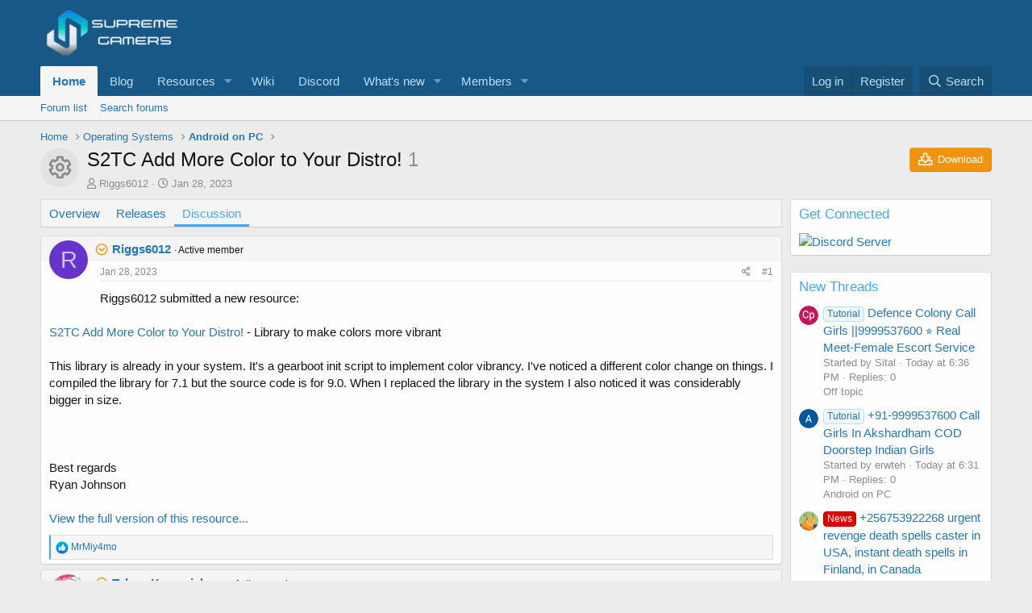

--- FILE ---
content_type: text/html; charset=utf-8
request_url: https://aopc.dev/t/s2tc-add-more-color-to-your-distro.1537/
body_size: 14177
content:
<!DOCTYPE html>
<html id="XF" lang="en-US" dir="LTR"
	data-app="public"
	data-template="xfrm_thread_view_type_resource"
	data-container-key="node-6"
	data-content-key="thread-1537"
	data-logged-in="false"
	data-cookie-prefix="xf_"
	data-csrf="1769378199,77ca9b25cc951e526283eb10c456d92e"
	class="has-no-js template-xfrm_thread_view_type_resource"
	>
<head>
	<meta charset="utf-8" />
	<meta http-equiv="X-UA-Compatible" content="IE=Edge" />
	<meta name="viewport" content="width=device-width, initial-scale=1, viewport-fit=cover">

	
	
	

	<title>S2TC Add More Color to Your Distro! | Android on PC</title>

	<link rel="manifest" href="/webmanifest.php">
	
		<meta name="theme-color" content="rgb(24, 88, 134)" />
	

	<meta name="apple-mobile-web-app-title" content="AOPC">
	
		<link rel="apple-touch-icon" href="/styles/assets/sg-app_192x192.png">
	

	
		
		<meta name="description" content="Riggs6012 submitted a new resource:

S2TC Add More Color to Your Distro! - Library to make colors more vibrant

This library is already in your system. It&#039;s..." />
		<meta property="og:description" content="Riggs6012 submitted a new resource:

S2TC Add More Color to Your Distro! - Library to make colors more vibrant

This library is already in your system. It&#039;s a gearboot init script to implement color vibrancy. I&#039;ve noticed a different color change on things. I compiled the library for 7.1 but the..." />
		<meta property="twitter:description" content="Riggs6012 submitted a new resource:

S2TC Add More Color to Your Distro! - Library to make colors more vibrant

This library is already in your system. It&#039;s a gearboot init script to implement..." />
	
	
		<meta property="og:url" content="https://aopc.dev/t/s2tc-add-more-color-to-your-distro.1537/" />
	
		<link rel="canonical" href="https://aopc.dev/t/s2tc-add-more-color-to-your-distro.1537/" />
	

	
		
	
	
	<meta property="og:site_name" content="Android on PC" />


	
	
		
	
	
	<meta property="og:type" content="website" />


	
	
		
	
	
	
		<meta property="og:title" content="S2TC Add More Color to Your Distro!" />
		<meta property="twitter:title" content="S2TC Add More Color to Your Distro!" />
	


	
	
	
	
		
	
	
	
		<meta property="og:image" content="https://aopc.dev/styles/assets/sg-meta.png" />
		<meta property="twitter:image" content="https://aopc.dev/styles/assets/sg-meta.png" />
		<meta property="twitter:card" content="summary" />
	


	

	
	

	


	<link rel="preload" href="/styles/fonts/fa/fa-regular-400.woff2?_v=5.15.1" as="font" type="font/woff2" crossorigin="anonymous" />


	<link rel="preload" href="/styles/fonts/fa/fa-solid-900.woff2?_v=5.15.1" as="font" type="font/woff2" crossorigin="anonymous" />


<link rel="preload" href="/styles/fonts/fa/fa-brands-400.woff2?_v=5.15.1" as="font" type="font/woff2" crossorigin="anonymous" />

	<link rel="stylesheet" href="/css.php?css=public%3Anormalize.css%2Cpublic%3Afa.css%2Cpublic%3Acore.less%2Cpublic%3Aapp.less&amp;s=1&amp;l=1&amp;d=1762957979&amp;k=fe537a0ccd3ce0e6910e30eca1f8726b9bf010f9" />

	<link rel="stylesheet" href="/css.php?css=public%3Aandy_similarthreads.less%2Cpublic%3Abb_code.less%2Cpublic%3Acxf_horizontal_message_user_info.less%2Cpublic%3Amessage.less%2Cpublic%3Ashare_controls.less%2Cpublic%3Asv_bbcode_spoiler.less%2Cpublic%3Aextra.less&amp;s=1&amp;l=1&amp;d=1762957979&amp;k=ac24fb0e00b0c073fb683002e471269969d10b53" />

	
		<script src="/js/xf/preamble.min.js?_v=2e693bdc" type="3783a59efeeb1293b31d3a2f-text/javascript"></script>
	


	
		<link rel="icon" type="image/png" href="https://aopc.dev/styles/assets/favicon.png" sizes="32x32" />
	
	
	<script async src="https://www.googletagmanager.com/gtag/js?id=UA-162170652-1" type="3783a59efeeb1293b31d3a2f-text/javascript"></script>
	<script type="3783a59efeeb1293b31d3a2f-text/javascript">
		window.dataLayer = window.dataLayer || [];
		function gtag(){dataLayer.push(arguments);}
		gtag('js', new Date());
		gtag('config', 'UA-162170652-1', {
			// 
			
			
		});
	</script>

</head>
<body data-template="xfrm_thread_view_type_resource">

<div class="p-pageWrapper" id="top">





<header class="p-header" id="header">
	<div class="p-header-inner">
		<div class="p-header-content">

			<div class="p-header-logo p-header-logo--image">
				<a href="https://aopc.dev">
					<img src="/styles/assets/sg-logo.png" srcset="" alt="Android on PC"
						width="" height="" />
				</a>
			</div>

			
		</div>
	</div>
</header>





	<div class="p-navSticky p-navSticky--primary" data-xf-init="sticky-header">
		
	<nav class="p-nav">
		<div class="p-nav-inner">
			<button type="button" class="button--plain p-nav-menuTrigger button" data-xf-click="off-canvas" data-menu=".js-headerOffCanvasMenu" tabindex="0" aria-label="Menu"><span class="button-text">
				<i aria-hidden="true"></i>
			</span></button>

			<div class="p-nav-smallLogo">
				<a href="https://aopc.dev">
					<img src="/styles/assets/sg-logo.png" srcset="" alt="Android on PC"
						width="" height="" />
				</a>
			</div>

			<div class="p-nav-scroller hScroller" data-xf-init="h-scroller" data-auto-scroll=".p-navEl.is-selected">
				<div class="hScroller-scroll">
					<ul class="p-nav-list js-offCanvasNavSource">
					
						<li>
							

	<div class="p-navEl is-selected" data-has-children="true">
		

			
	
	<a href="/"
		class="p-navEl-link p-navEl-link--splitMenu "
		
		
		data-nav-id="forums">Home</a>


			<a data-xf-key="1"
				data-xf-click="menu"
				data-menu-pos-ref="< .p-navEl"
				class="p-navEl-splitTrigger"
				role="button"
				tabindex="0"
				aria-label="Toggle expanded"
				aria-expanded="false"
				aria-haspopup="true"></a>

		
		
			<div class="menu menu--structural" data-menu="menu" aria-hidden="true">
				<div class="menu-content">
					
						
	
	
	<a href="/f/-/list"
		class="menu-linkRow u-indentDepth0 js-offCanvasCopy "
		
		
		data-nav-id="forumList">Forum list</a>

	

					
						
	
	
	<a href="/search/?type=post"
		class="menu-linkRow u-indentDepth0 js-offCanvasCopy "
		
		
		data-nav-id="searchForums">Search forums</a>

	

					
				</div>
			</div>
		
	</div>


						</li>
					
						<li>
							

	<div class="p-navEl " >
		

			
	
	<a href="/f/blog.16/"
		class="p-navEl-link "
		
		data-xf-key="2"
		data-nav-id="blog_nav">Blog</a>


			

		
		
	</div>


						</li>
					
						<li>
							

	<div class="p-navEl " data-has-children="true">
		

			
	
	<a href="/r/"
		class="p-navEl-link p-navEl-link--splitMenu "
		
		
		data-nav-id="xfrm">Resources</a>


			<a data-xf-key="3"
				data-xf-click="menu"
				data-menu-pos-ref="< .p-navEl"
				class="p-navEl-splitTrigger"
				role="button"
				tabindex="0"
				aria-label="Toggle expanded"
				aria-expanded="false"
				aria-haspopup="true"></a>

		
		
			<div class="menu menu--structural" data-menu="menu" aria-hidden="true">
				<div class="menu-content">
					
						
	
	
	<a href="/r/latest-reviews"
		class="menu-linkRow u-indentDepth0 js-offCanvasCopy "
		
		
		data-nav-id="xfrmLatestReviews">Latest reviews</a>

	

					
						
	
	
	<a href="/search/?type=resource"
		class="menu-linkRow u-indentDepth0 js-offCanvasCopy "
		
		
		data-nav-id="xfrmSearchResources">Search resources</a>

	

					
				</div>
			</div>
		
	</div>


						</li>
					
						<li>
							

	<div class="p-navEl " >
		

			
	
	<a href="https://wiki.aopc.dev"
		class="p-navEl-link "
		
		data-xf-key="4"
		data-nav-id="nav_wiki">Wiki</a>


			

		
		
	</div>


						</li>
					
						<li>
							

	<div class="p-navEl " >
		

			
	
	<a href="/discord/invite"
		class="p-navEl-link "
		
		data-xf-key="5"
		data-nav-id="discord_invite_page">Discord</a>


			

		
		
	</div>


						</li>
					
						<li>
							

	<div class="p-navEl " data-has-children="true">
		

			
	
	<a href="/whats-new/"
		class="p-navEl-link p-navEl-link--splitMenu "
		
		
		data-nav-id="whatsNew">What's new</a>


			<a data-xf-key="6"
				data-xf-click="menu"
				data-menu-pos-ref="< .p-navEl"
				class="p-navEl-splitTrigger"
				role="button"
				tabindex="0"
				aria-label="Toggle expanded"
				aria-expanded="false"
				aria-haspopup="true"></a>

		
		
			<div class="menu menu--structural" data-menu="menu" aria-hidden="true">
				<div class="menu-content">
					
						
	
	
	<a href="/whats-new/posts/"
		class="menu-linkRow u-indentDepth0 js-offCanvasCopy "
		 rel="nofollow"
		
		data-nav-id="whatsNewPosts">New posts</a>

	

					
						
	
	
	<a href="/whats-new/resources/"
		class="menu-linkRow u-indentDepth0 js-offCanvasCopy "
		 rel="nofollow"
		
		data-nav-id="xfrmNewResources">New resources</a>

	

					
						
	
	
	<a href="/whats-new/profile-posts/"
		class="menu-linkRow u-indentDepth0 js-offCanvasCopy "
		 rel="nofollow"
		
		data-nav-id="whatsNewProfilePosts">New profile posts</a>

	

					
						
	
	
	<a href="/whats-new/latest-activity"
		class="menu-linkRow u-indentDepth0 js-offCanvasCopy "
		 rel="nofollow"
		
		data-nav-id="latestActivity">Latest activity</a>

	

					
				</div>
			</div>
		
	</div>


						</li>
					
						<li>
							

	<div class="p-navEl " data-has-children="true">
		

			
	
	<a href="/m/"
		class="p-navEl-link p-navEl-link--splitMenu "
		
		
		data-nav-id="members">Members</a>


			<a data-xf-key="7"
				data-xf-click="menu"
				data-menu-pos-ref="< .p-navEl"
				class="p-navEl-splitTrigger"
				role="button"
				tabindex="0"
				aria-label="Toggle expanded"
				aria-expanded="false"
				aria-haspopup="true"></a>

		
		
			<div class="menu menu--structural" data-menu="menu" aria-hidden="true">
				<div class="menu-content">
					
						
	
	
	<a href="/online/"
		class="menu-linkRow u-indentDepth0 js-offCanvasCopy "
		
		
		data-nav-id="currentVisitors">Current visitors</a>

	

					
						
	
	
	<a href="/whats-new/profile-posts/"
		class="menu-linkRow u-indentDepth0 js-offCanvasCopy "
		 rel="nofollow"
		
		data-nav-id="newProfilePosts">New profile posts</a>

	

					
						
	
	
	<a href="/search/?type=profile_post"
		class="menu-linkRow u-indentDepth0 js-offCanvasCopy "
		
		
		data-nav-id="searchProfilePosts">Search profile posts</a>

	

					
				</div>
			</div>
		
	</div>


						</li>
					
					</ul>
				</div>
			</div>

			<div class="p-nav-opposite">
				<div class="p-navgroup p-account p-navgroup--guest">
					
						<a href="/login/" class="p-navgroup-link p-navgroup-link--textual p-navgroup-link--logIn"
							data-xf-click="overlay" data-follow-redirects="on">
							<span class="p-navgroup-linkText">Log in</span>
						</a>
						
							<a href="/register/" class="p-navgroup-link p-navgroup-link--textual p-navgroup-link--register"
								data-xf-click="overlay" data-follow-redirects="on">
								<span class="p-navgroup-linkText">Register</span>
							</a>
						
					
				</div>

				<div class="p-navgroup p-discovery">
					<a href="/whats-new/"
						class="p-navgroup-link p-navgroup-link--iconic p-navgroup-link--whatsnew"
						aria-label="What&#039;s new"
						title="What&#039;s new">
						<i aria-hidden="true"></i>
						<span class="p-navgroup-linkText">What's new</span>
					</a>

					
						<a href="/search/"
							class="p-navgroup-link p-navgroup-link--iconic p-navgroup-link--search"
							data-xf-click="menu"
							data-xf-key="/"
							aria-label="Search"
							aria-expanded="false"
							aria-haspopup="true"
							title="Search">
							<i aria-hidden="true"></i>
							<span class="p-navgroup-linkText">Search</span>
						</a>
						<div class="menu menu--structural menu--wide" data-menu="menu" aria-hidden="true">
							<form action="/search/search" method="post"
								class="menu-content"
								data-xf-init="quick-search">

								<h3 class="menu-header">Search</h3>
								
								<div class="menu-row">
									
										<div class="inputGroup inputGroup--joined">
											<input type="text" class="input" name="keywords" placeholder="Search…" aria-label="Search" data-menu-autofocus="true" />
											
			<select name="constraints" class="js-quickSearch-constraint input" aria-label="Search within">
				<option value="">Everywhere</option>
<option value="{&quot;search_type&quot;:&quot;post&quot;}">Threads</option>
<option value="{&quot;search_type&quot;:&quot;post&quot;,&quot;c&quot;:{&quot;nodes&quot;:[6],&quot;child_nodes&quot;:1}}">This forum</option>
<option value="{&quot;search_type&quot;:&quot;post&quot;,&quot;c&quot;:{&quot;thread&quot;:1537}}">This thread</option>

			</select>
		
										</div>
									
								</div>

								
								<div class="menu-row">
									<label class="iconic"><input type="checkbox"  name="c[title_only]" value="1" /><i aria-hidden="true"></i><span class="iconic-label">Search titles only

												
													<span tabindex="0" role="button"
														data-xf-init="tooltip" data-trigger="hover focus click" title="Tags will also be searched">

														<i class="fa--xf far fa-question-circle u-muted u-smaller" aria-hidden="true"></i>
													</span></span></label>

								</div>
								
								<div class="menu-row">
									<div class="inputGroup">
										<span class="inputGroup-text" id="ctrl_search_menu_by_member">By:</span>
										<input type="text" class="input" name="c[users]" data-xf-init="auto-complete" placeholder="Member" aria-labelledby="ctrl_search_menu_by_member" />
									</div>
								</div>
								<div class="menu-footer">
									<span class="menu-footer-controls">
										<div class="buttonGroup">
	<button type="submit" class="button--primary button button--icon button--icon--search"><span class="button-text">Search</span></button>
	<button type="submit" class="button--primary google-search-button button button--icon button--icon--fabfa-google" formaction="/google-search/" data-xf-init="tooltip" title="Search using Google" style="min-width: 40px;"><span class="button-text">
			<i class="fa--xf fab fa-google" aria-hidden="true"></i>
	</span></button>
</div>
										<a href="/search/" class="button"><span class="button-text">Advanced search…</span></a>
									</span>
								</div>

								<input type="hidden" name="_xfToken" value="1769378199,77ca9b25cc951e526283eb10c456d92e" />
							</form>
						</div>
					
				</div>
			</div>
		</div>
	</nav>

	</div>
	
	
		<div class="p-sectionLinks">
			<div class="p-sectionLinks-inner hScroller" data-xf-init="h-scroller">
				<div class="hScroller-scroll">
					<ul class="p-sectionLinks-list">
					
						<li>
							

	<div class="p-navEl " >
		

			
	
	<a href="/f/-/list"
		class="p-navEl-link "
		
		data-xf-key="alt+1"
		data-nav-id="forumList">Forum list</a>


			

		
		
	</div>


						</li>
					
						<li>
							

	<div class="p-navEl " >
		

			
	
	<a href="/search/?type=post"
		class="p-navEl-link "
		
		data-xf-key="alt+2"
		data-nav-id="searchForums">Search forums</a>


			

		
		
	</div>


						</li>
					
					</ul>
				</div>
			</div>
		</div>
	



<div class="offCanvasMenu offCanvasMenu--nav js-headerOffCanvasMenu" data-menu="menu" aria-hidden="true" data-ocm-builder="navigation">
	<div class="offCanvasMenu-backdrop" data-menu-close="true"></div>
	<div class="offCanvasMenu-content">
		<div class="offCanvasMenu-header">
			Menu
			<a class="offCanvasMenu-closer" data-menu-close="true" role="button" tabindex="0" aria-label="Close"></a>
		</div>
		
			<div class="p-offCanvasRegisterLink">
				<div class="offCanvasMenu-linkHolder">
					<a href="/login/" class="offCanvasMenu-link" data-xf-click="overlay" data-menu-close="true">
						Log in
					</a>
				</div>
				<hr class="offCanvasMenu-separator" />
				
					<div class="offCanvasMenu-linkHolder">
						<a href="/register/" class="offCanvasMenu-link" data-xf-click="overlay" data-menu-close="true">
							Register
						</a>
					</div>
					<hr class="offCanvasMenu-separator" />
				
			</div>
		
		<div class="js-offCanvasNavTarget"></div>
		<div class="offCanvasMenu-installBanner js-installPromptContainer" style="display: none;" data-xf-init="install-prompt">
			<div class="offCanvasMenu-installBanner-header">Install the app</div>
			<button type="button" class="js-installPromptButton button"><span class="button-text">Install</span></button>
		</div>
	</div>
</div>

<div class="p-body">
	<div class="p-body-inner">
		<!--XF:EXTRA_OUTPUT-->

		

		

		
		
	
		<ul class="p-breadcrumbs "
			itemscope itemtype="https://schema.org/BreadcrumbList">
		
			

			
			

			
				
				
	<li itemprop="itemListElement" itemscope itemtype="https://schema.org/ListItem">
		<a href="/" itemprop="item">
			<span itemprop="name">Home</span>
		</a>
		<meta itemprop="position" content="1" />
	</li>

			
			
				
				
	<li itemprop="itemListElement" itemscope itemtype="https://schema.org/ListItem">
		<a href="/f/-/list#operating-systems.4" itemprop="item">
			<span itemprop="name">Operating Systems</span>
		</a>
		<meta itemprop="position" content="2" />
	</li>

			
				
				
	<li itemprop="itemListElement" itemscope itemtype="https://schema.org/ListItem">
		<a href="/f/android-on-pc.6/" itemprop="item">
			<span itemprop="name">Android on PC</span>
		</a>
		<meta itemprop="position" content="3" />
	</li>

			

		
		</ul>
	

		

		
	<noscript><div class="blockMessage blockMessage--important blockMessage--iconic u-noJsOnly">JavaScript is disabled. For a better experience, please enable JavaScript in your browser before proceeding.</div></noscript>

		
	<div class="blockMessage blockMessage--important blockMessage--iconic js-browserWarning" style="display: none">You are using an out of date browser. It  may not display this or other websites correctly.<br />You should upgrade or use an <a href="https://www.google.com/chrome/" target="_blank" rel="noopener">alternative browser</a>.</div>


		
			<div class="p-body-header">
				
		<div class="contentRow contentRow--hideFigureNarrow">
			<span class="contentRow-figure">
				
					<span  class="avatar avatar--s avatar--resourceIconDefault"><span></span><span class="u-srOnly">Resource icon</span></span>
				
			</span>
			<div class="contentRow-main">
				<div class="p-title">
					<h1 class="p-title-value">
						
							S2TC Add More Color to Your Distro!
						
						
							<span class="u-muted">1</span>
						
					</h1>
					
						<div class="p-title-pageAction">
							
								
									<a href="/r/s2tc-add-more-color-to-your-distro.155/download" class="button--cta button button--icon button--icon--download" target="_blank"><span class="button-text">Download</span></a>
								
							
						</div>
					
				</div>
				
					<div class="p-description">
						
							
	<ul class="listInline listInline--bullet">
		<li>
			<i class="fa--xf far fa-user" aria-hidden="true" title="Thread starter"></i>
			<span class="u-srOnly">Thread starter</span>

			<a href="/m/riggs6012.92226/" class="username  u-concealed" dir="auto" itemprop="name" data-user-id="92226" data-xf-init="member-tooltip">Riggs6012</a>
		</li>
		<li>
			<i class="fa--xf far fa-clock" aria-hidden="true" title="Start date"></i>
			<span class="u-srOnly">Start date</span>

			<a href="/t/s2tc-add-more-color-to-your-distro.1537/" class="u-concealed"><time  class="u-dt" dir="auto" datetime="2023-01-28T14:41:59+0000" data-time="1674916919" data-date-string="Jan 28, 2023" data-time-string="2:41 PM" title="Jan 28, 2023 at 2:41 PM">Jan 28, 2023</time></a>
		</li>
		
	</ul>

						
					</div>
				
			</div>
		</div>
	
			</div>
		

		<div class="p-body-main p-body-main--withSidebar ">
			
			<div class="p-body-contentCol"></div>
			
				<div class="p-body-sidebarCol"></div>
			

			

			<div class="p-body-content">
				
				<div class="p-body-pageContent">
	












	
	
	
		
	
	
	


	
	
	
		
	
	
	


	
	
		
	
	
	


	
	





	
		
		

		
		

		

	


		
	
		<div class="tabs tabs--standalone">
			<div class="hScroller" data-xf-init="h-scroller">
				<span class="hScroller-scroll">
					<a class="tabs-tab " href="/r/s2tc-add-more-color-to-your-distro.155/">Overview</a>
					
						
						
						
						
						
							<a class="tabs-tab " href="/r/s2tc-add-more-color-to-your-distro.155/history">Releases</a>
						
						
							<a class="tabs-tab is-active" href="/t/s2tc-add-more-color-to-your-distro.1537/">Discussion</a>
						
					
				</span>
			</div>
		</div>
	

	








	

	
		
	




















<div class="block block--messages" data-xf-init="" data-type="post" data-href="/inline-mod/" data-search-target="*">

	<span class="u-anchorTarget" id="posts"></span>

	
		
	

	

	<div class="block-outer"></div>

	

	
		
	<div class="block-outer js-threadStatusField"></div>

	

	<div class="block-container lbContainer"
		data-xf-init="lightbox select-to-quote"
		data-message-selector=".js-post"
		data-lb-id="thread-1537"
		data-lb-universal="1">

		<div class="block-body js-replyNewMessageContainer">
			
				

					

					
						

	
	





	

	
	<article class="message message--post js-post js-inlineModContainer  "
		data-author="Riggs6012"
		data-content="post-10345"
		id="js-post-10345">

		<span class="u-anchorTarget" id="post-10345"></span>

		
			<div class="message-inner">
				
					<div class="message-cell message-cell--user">
						
	<span id="collapse-10345" class="collapseTrigger collapseTrigger--block" data-xf-click="toggle" data-target="#js-post-10345 .message-userExtras"></span>



	
		<section itemscope itemtype="https://schema.org/Person" class="message-user">
		
		<div class="message-avatar ">
			<div class="message-avatar-wrapper">
				
	
		<a href="/m/riggs6012.92226/" class="avatar avatar--s avatar--default avatar--default--dynamic" data-user-id="92226" data-xf-init="member-tooltip" style="background-color: #6633cc; color: #d1c2f0">
			<span class="avatar-u92226-s" role="img" aria-label="Riggs6012">R</span> 
		</a>
		
	
								
					
				
			</div>
		</div>
		<div class="message-userDetails">
			<h4 class="message-name"><a href="/m/riggs6012.92226/" class="username " dir="auto" itemprop="name" data-user-id="92226" data-xf-init="member-tooltip" itemprop="name">Riggs6012</a></h4>
			<h5 class="userTitle message-userTitle" dir="auto" itemprop="jobTitle">Active member</h5>
			
		</div>
		
			
			
				
	<div class="message-userExtras message-userExtras-body message-userExtras--collapsible">
		
				
					
					
					
					
					
					
					
					
					


	
	<dl class="pairs pairs--justified">
		<dt title="VC">VC</dt>
		<dd>
			<a href="/credits/currency/vc.2/?user_id=92226" data-xf-click="overlay" class="fauxBlockLink-blockLink u-concealed">
				136
			</a>
		</dd>
	</dl>
	

	
				
				</div>
			
		
		<span class="message-userArrow"></span>
	</section>


					</div>
				

				
					<div class="message-cell message-cell--main">
					
						<div class="message-main js-quickEditTarget">

							
								

	<header class="message-attribution message-attribution--split">
		<ul class="message-attribution-main listInline ">
			
			
			<li class="u-concealed">
				<a href="/t/s2tc-add-more-color-to-your-distro.1537/post-10345" rel="nofollow">
					<time  class="u-dt" dir="auto" datetime="2023-01-28T14:41:59+0000" data-time="1674916919" data-date-string="Jan 28, 2023" data-time-string="2:41 PM" title="Jan 28, 2023 at 2:41 PM" itemprop="datePublished">Jan 28, 2023</time>
				</a>
			</li>
			
		</ul>


	
	

		<ul class="message-attribution-opposite message-attribution-opposite--list " data-xf-init="sv-transparent-as-spoiler" 
      data-sv-show-icon="fa fa-eye"
      data-sv-hide-icon="fa fa-eye-slash">
			
			<li>
				<a href="/t/s2tc-add-more-color-to-your-distro.1537/post-10345"
					class="message-attribution-gadget"
					data-xf-init="share-tooltip"
					data-href="/posts/10345/share"
					aria-label="Share"
					rel="nofollow">
					<i class="fa--xf far fa-share-alt" aria-hidden="true"></i>
				</a>
			</li>
			
			
				<li>
					<a href="/t/s2tc-add-more-color-to-your-distro.1537/post-10345" rel="nofollow">
						#1
					</a>
				</li>
			
		</ul>
	</header>

							

							<div class="message-content js-messageContent">
							

								
									
	
	
	

								

								
									

	<div class="message-userContent lbContainer js-lbContainer "
		data-lb-id="post-10345"
		data-lb-caption-desc="Riggs6012 &middot; Jan 28, 2023 at 2:41 PM">

		
			

	

		

		<article class="message-body js-selectToQuote">
			
				
			
			
				<div class="bbWrapper">Riggs6012 submitted a new resource:<br />
<br />
<a href="https://aopc.dev/r/s2tc-add-more-color-to-your-distro.155/" class="link link--internal" data-proxy-href="/proxy.php?link=https%3A%2F%2Faopc.dev%2Fr%2Fs2tc-add-more-color-to-your-distro.155%2F&amp;hash=a0edc231e5c9e5695b91cbf754402d62">S2TC Add More Color to Your Distro!</a> - Library to make colors more vibrant<br />
<br />
This library is already in your system. It&#039;s a gearboot init script to implement color vibrancy. I&#039;ve noticed a different color change on things. I compiled the library for 7.1 but the source code is for 9.0. When I replaced the library in the system I also noticed it was considerably bigger in size.<br />
<br />
<br />
<br />
Best regards<br />
Ryan Johnson<br />
<br />
<a href="https://aopc.dev/r/s2tc-add-more-color-to-your-distro.155/" class="link link--internal" data-proxy-href="/proxy.php?link=https%3A%2F%2Faopc.dev%2Fr%2Fs2tc-add-more-color-to-your-distro.155%2F&amp;hash=a0edc231e5c9e5695b91cbf754402d62">View the full version of this resource...</a></div>
			
			<div class="js-selectToQuoteEnd">&nbsp;</div>
			
				
			
		</article>

		
			

	

		

		
	</div>

								

								
									
	

								

								
									
	

								

							
							</div>

							
								
	<footer class="message-footer">
		

		<div class="reactionsBar js-reactionsList is-active">
			
	
	
		<ul class="reactionSummary">
		
			<li><span class="reaction reaction--small reaction--1" data-reaction-id="1"><i aria-hidden="true"></i><img src="[data-uri]" class="reaction-sprite js-reaction" alt="Like" title="Like" /></span></li>
		
		</ul>
	


<span class="u-srOnly">Reactions:</span>
<a class="reactionsBar-link" href="/posts/10345/reactions" data-xf-click="overlay" data-cache="false"><bdi>MrMiy4mo</bdi></a>
		</div>

		<div class="js-historyTarget message-historyTarget toggleTarget" data-href="trigger-href"></div>
	</footer>

							
						</div>

					
					</div>
				
			</div>
		
	</article>

	
	

					

					

				

					

					
						

	
	





	

	
	<article class="message message--post js-post js-inlineModContainer  "
		data-author="TakuruKagami_busy"
		data-content="post-10402"
		id="js-post-10402">

		<span class="u-anchorTarget" id="post-10402"></span>

		
			<div class="message-inner">
				
					<div class="message-cell message-cell--user">
						
	<span id="collapse-10402" class="collapseTrigger collapseTrigger--block" data-xf-click="toggle" data-target="#js-post-10402 .message-userExtras"></span>



	
		<section itemscope itemtype="https://schema.org/Person" class="message-user">
		
		<div class="message-avatar ">
			<div class="message-avatar-wrapper">
				
	
		<a href="/m/takurukagami_busy.33683/" class="avatar avatar--s" data-user-id="33683" data-xf-init="member-tooltip">
			<img src="/data/avatars/s/33/33683.jpg?1632310974" srcset="/data/avatars/m/33/33683.jpg?1632310974 2x" alt="TakuruKagami_busy" class="avatar-u33683-s" width="48" height="48" loading="lazy" itemprop="image" /> 
		</a>
		
	
								
					
				
			</div>
		</div>
		<div class="message-userDetails">
			<h4 class="message-name"><a href="/m/takurukagami_busy.33683/" class="username " dir="auto" itemprop="name" data-user-id="33683" data-xf-init="member-tooltip" itemprop="name">TakuruKagami_busy</a></h4>
			<h5 class="userTitle message-userTitle" dir="auto" itemprop="jobTitle">Active member</h5>
			
		</div>
		
			
			
				
	<div class="message-userExtras message-userExtras-body message-userExtras--collapsible">
		
				
					
					
					
					
					
					
					
					
					


	
	<dl class="pairs pairs--justified">
		<dt title="VC">VC</dt>
		<dd>
			<a href="/credits/currency/vc.2/?user_id=33683" data-xf-click="overlay" class="fauxBlockLink-blockLink u-concealed">
				1,222
			</a>
		</dd>
	</dl>
	

	
				
				</div>
			
		
		<span class="message-userArrow"></span>
	</section>


					</div>
				

				
					<div class="message-cell message-cell--main">
					
						<div class="message-main js-quickEditTarget">

							
								

	<header class="message-attribution message-attribution--split">
		<ul class="message-attribution-main listInline ">
			
			
			<li class="u-concealed">
				<a href="/t/s2tc-add-more-color-to-your-distro.1537/post-10402" rel="nofollow">
					<time  class="u-dt" dir="auto" datetime="2023-02-03T13:06:53+0000" data-time="1675429613" data-date-string="Feb 3, 2023" data-time-string="1:06 PM" title="Feb 3, 2023 at 1:06 PM" itemprop="datePublished">Feb 3, 2023</time>
				</a>
			</li>
			
		</ul>


	
	

		<ul class="message-attribution-opposite message-attribution-opposite--list " data-xf-init="sv-transparent-as-spoiler" 
      data-sv-show-icon="fa fa-eye"
      data-sv-hide-icon="fa fa-eye-slash">
			
			<li>
				<a href="/t/s2tc-add-more-color-to-your-distro.1537/post-10402"
					class="message-attribution-gadget"
					data-xf-init="share-tooltip"
					data-href="/posts/10402/share"
					aria-label="Share"
					rel="nofollow">
					<i class="fa--xf far fa-share-alt" aria-hidden="true"></i>
				</a>
			</li>
			
			
				<li>
					<a href="/t/s2tc-add-more-color-to-your-distro.1537/post-10402" rel="nofollow">
						#2
					</a>
				</li>
			
		</ul>
	</header>

							

							<div class="message-content js-messageContent">
							

								
									
	
	
	

								

								
									

	<div class="message-userContent lbContainer js-lbContainer "
		data-lb-id="post-10402"
		data-lb-caption-desc="TakuruKagami_busy &middot; Feb 3, 2023 at 1:06 PM">

		

		<article class="message-body js-selectToQuote">
			
				
			
			
				<div class="bbWrapper">I&#039;ll try it maybe something will change in appearance.</div>
			
			<div class="js-selectToQuoteEnd">&nbsp;</div>
			
				
			
		</article>

		

		
	</div>

								

								
									
	

								

								
									
	

								

							
							</div>

							
								
	<footer class="message-footer">
		

		<div class="reactionsBar js-reactionsList ">
			
		</div>

		<div class="js-historyTarget message-historyTarget toggleTarget" data-href="trigger-href"></div>
	</footer>

							
						</div>

					
					</div>
				
			</div>
		
	</article>

	
	

					

					

				

					

					
						

	
	





	

	
	<article class="message message--post js-post js-inlineModContainer  "
		data-author="HMTheBoy154"
		data-content="post-10403"
		id="js-post-10403">

		<span class="u-anchorTarget" id="post-10403"></span>

		
			<div class="message-inner">
				
					<div class="message-cell message-cell--user">
						
	<span id="collapse-10403" class="collapseTrigger collapseTrigger--block" data-xf-click="toggle" data-target="#js-post-10403 .message-userExtras"></span>



	
		<section itemscope itemtype="https://schema.org/Person" class="message-user">
		
		<div class="message-avatar ">
			<div class="message-avatar-wrapper">
				
	
		<a href="/m/hmtheboy154.3/" class="avatar avatar--s" data-user-id="3" data-xf-init="member-tooltip">
			<img src="/data/avatars/s/0/3.jpg?1627019470" srcset="/data/avatars/m/0/3.jpg?1627019470 2x" alt="HMTheBoy154" class="avatar-u3-s" width="48" height="48" loading="lazy" itemprop="image" /> 
		</a>
		
	
								
					
				
			</div>
		</div>
		<div class="message-userDetails">
			<h4 class="message-name"><a href="/m/hmtheboy154.3/" class="username " dir="auto" itemprop="name" data-user-id="3" data-xf-init="member-tooltip" itemprop="name"><span class="username--style5 username--staff username--moderator">HMTheBoy154</span></a></h4>
			
			<div class="userBanner userBanner userBanner--red message-userBanner" itemprop="jobTitle"><span class="userBanner-before"></span><strong>Supreme</strong><span class="userBanner-after"></span></div>
<div class="userBanner userBanner userBanner--green message-userBanner" itemprop="jobTitle"><span class="userBanner-before"></span><strong>Moderator</strong><span class="userBanner-after"></span></div>
<div class="userBanner userBanner userBanner--lightGreen message-userBanner" itemprop="jobTitle"><span class="userBanner-before"></span><strong>Blog Author</strong><span class="userBanner-after"></span></div>
		</div>
		
			
			
				
	<div class="message-userExtras message-userExtras-body message-userExtras--collapsible">
		
				
					
					
					
					
					
					
					
					
					


	
	<dl class="pairs pairs--justified">
		<dt title="VC">VC</dt>
		<dd>
			<a href="/credits/currency/vc.2/?user_id=3" data-xf-click="overlay" class="fauxBlockLink-blockLink u-concealed">
				932
			</a>
		</dd>
	</dl>
	

	
				
				</div>
			
		
		<span class="message-userArrow"></span>
	</section>


					</div>
				

				
					<div class="message-cell message-cell--main">
					
						<div class="message-main js-quickEditTarget">

							
								

	<header class="message-attribution message-attribution--split">
		<ul class="message-attribution-main listInline ">
			
			
			<li class="u-concealed">
				<a href="/t/s2tc-add-more-color-to-your-distro.1537/post-10403" rel="nofollow">
					<time  class="u-dt" dir="auto" datetime="2023-02-03T15:47:22+0000" data-time="1675439242" data-date-string="Feb 3, 2023" data-time-string="3:47 PM" title="Feb 3, 2023 at 3:47 PM" itemprop="datePublished">Feb 3, 2023</time>
				</a>
			</li>
			
		</ul>


	
	

		<ul class="message-attribution-opposite message-attribution-opposite--list " data-xf-init="sv-transparent-as-spoiler" 
      data-sv-show-icon="fa fa-eye"
      data-sv-hide-icon="fa fa-eye-slash">
			
			<li>
				<a href="/t/s2tc-add-more-color-to-your-distro.1537/post-10403"
					class="message-attribution-gadget"
					data-xf-init="share-tooltip"
					data-href="/posts/10403/share"
					aria-label="Share"
					rel="nofollow">
					<i class="fa--xf far fa-share-alt" aria-hidden="true"></i>
				</a>
			</li>
			
			
				<li>
					<a href="/t/s2tc-add-more-color-to-your-distro.1537/post-10403" rel="nofollow">
						#3
					</a>
				</li>
			
		</ul>
	</header>

							

							<div class="message-content js-messageContent">
							

								
									
	
	
	

								

								
									

	<div class="message-userContent lbContainer js-lbContainer "
		data-lb-id="post-10403"
		data-lb-caption-desc="HMTheBoy154 &middot; Feb 3, 2023 at 3:47 PM">

		

		<article class="message-body js-selectToQuote">
			
				
			
			
				<div class="bbWrapper">Didn&#039;t  Mesa integrate S2TC inside already ?</div>
			
			<div class="js-selectToQuoteEnd">&nbsp;</div>
			
				
			
		</article>

		

		
	</div>

								

								
									
	

								

								
									
	

								

							
							</div>

							
								
	<footer class="message-footer">
		

		<div class="reactionsBar js-reactionsList ">
			
		</div>

		<div class="js-historyTarget message-historyTarget toggleTarget" data-href="trigger-href"></div>
	</footer>

							
						</div>

					
					</div>
				
			</div>
		
	</article>

	
	

					

					

				

					

					
						

	
	





	

	
	<article class="message message--post js-post js-inlineModContainer  "
		data-author="Riggs6012"
		data-content="post-10413"
		id="js-post-10413">

		<span class="u-anchorTarget" id="post-10413"></span>

		
			<div class="message-inner">
				
					<div class="message-cell message-cell--user">
						
	<span id="collapse-10413" class="collapseTrigger collapseTrigger--block" data-xf-click="toggle" data-target="#js-post-10413 .message-userExtras"></span>



	
		<section itemscope itemtype="https://schema.org/Person" class="message-user">
		
		<div class="message-avatar ">
			<div class="message-avatar-wrapper">
				
	
		<a href="/m/riggs6012.92226/" class="avatar avatar--s avatar--default avatar--default--dynamic" data-user-id="92226" data-xf-init="member-tooltip" style="background-color: #6633cc; color: #d1c2f0">
			<span class="avatar-u92226-s" role="img" aria-label="Riggs6012">R</span> 
		</a>
		
	
								
					
				
			</div>
		</div>
		<div class="message-userDetails">
			<h4 class="message-name"><a href="/m/riggs6012.92226/" class="username " dir="auto" itemprop="name" data-user-id="92226" data-xf-init="member-tooltip" itemprop="name">Riggs6012</a></h4>
			<h5 class="userTitle message-userTitle" dir="auto" itemprop="jobTitle">Active member</h5>
			
		</div>
		
			
			
				
	<div class="message-userExtras message-userExtras-body message-userExtras--collapsible">
		
				
					
					
					
					
					
					
					
					
					


	
	<dl class="pairs pairs--justified">
		<dt title="VC">VC</dt>
		<dd>
			<a href="/credits/currency/vc.2/?user_id=92226" data-xf-click="overlay" class="fauxBlockLink-blockLink u-concealed">
				136
			</a>
		</dd>
	</dl>
	

	
				
				</div>
			
		
		<span class="message-userArrow"></span>
	</section>


					</div>
				

				
					<div class="message-cell message-cell--main">
					
						<div class="message-main js-quickEditTarget">

							
								

	<header class="message-attribution message-attribution--split">
		<ul class="message-attribution-main listInline ">
			
			
			<li class="u-concealed">
				<a href="/t/s2tc-add-more-color-to-your-distro.1537/post-10413" rel="nofollow">
					<time  class="u-dt" dir="auto" datetime="2023-02-04T22:31:43+0000" data-time="1675549903" data-date-string="Feb 4, 2023" data-time-string="10:31 PM" title="Feb 4, 2023 at 10:31 PM" itemprop="datePublished">Feb 4, 2023</time>
				</a>
			</li>
			
		</ul>


	
	

		<ul class="message-attribution-opposite message-attribution-opposite--list " data-xf-init="sv-transparent-as-spoiler" 
      data-sv-show-icon="fa fa-eye"
      data-sv-hide-icon="fa fa-eye-slash">
			
			<li>
				<a href="/t/s2tc-add-more-color-to-your-distro.1537/post-10413"
					class="message-attribution-gadget"
					data-xf-init="share-tooltip"
					data-href="/posts/10413/share"
					aria-label="Share"
					rel="nofollow">
					<i class="fa--xf far fa-share-alt" aria-hidden="true"></i>
				</a>
			</li>
			
			
				<li>
					<a href="/t/s2tc-add-more-color-to-your-distro.1537/post-10413" rel="nofollow">
						#4
					</a>
				</li>
			
		</ul>
	</header>

							

							<div class="message-content js-messageContent">
							

								
									
	
	
	

								

								
									

	<div class="message-userContent lbContainer js-lbContainer "
		data-lb-id="post-10413"
		data-lb-caption-desc="Riggs6012 &middot; Feb 4, 2023 at 10:31 PM">

		

		<article class="message-body js-selectToQuote">
			
				
			
			
				<div class="bbWrapper"><blockquote class="bbCodeBlock bbCodeBlock--expandable bbCodeBlock--quote js-expandWatch">
	
		<div class="bbCodeBlock-title">
			
				<a href="/goto/post?id=10403"
					class="bbCodeBlock-sourceJump"
					rel="nofollow"
					data-xf-click="attribution"
					data-content-selector="#post-10403">HMTheBoy154 said:</a>
			
		</div>
	
	<div class="bbCodeBlock-content">
		
		<div class="bbCodeBlock-expandContent js-expandContent ">
			Didn&#039;t  Mesa integrate S2TC inside already ?
		</div>
		<div class="bbCodeBlock-expandLink js-expandLink"><a role="button" tabindex="0">Click to expand...</a></div>
	</div>
</blockquote>Not for 7.1</div>
			
			<div class="js-selectToQuoteEnd">&nbsp;</div>
			
				
			
		</article>

		

		
	</div>

								

								
									
	

								

								
									
	

								

							
							</div>

							
								
	<footer class="message-footer">
		

		<div class="reactionsBar js-reactionsList ">
			
		</div>

		<div class="js-historyTarget message-historyTarget toggleTarget" data-href="trigger-href"></div>
	</footer>

							
						</div>

					
					</div>
				
			</div>
		
	</article>

	
	

					

					

				
			
		</div>
	</div>

	
		<div class="block-outer block-outer--after">
			
				

				
				
					<div class="block-outer-opposite">
						
							<a href="/login/" class="button--link button--wrap button" data-xf-click="overlay"><span class="button-text">
								You must log in or register to reply here.
							</span></a>
						
					</div>
				
			
		</div>
	

	
	

</div>











	
	
	<div class="similarthreads-wrapper-wide">
		<div class="block" data-widget-id="52" data-widget-key="similar_threads" data-widget-definition="similarThreads">
			<div class="block-container">
				<div class="similarthreads-widget-datalist">
					<h3 class="block-minorHeader">Similar threads</h3>
					<div class="block-body block-row">
						<ul class="block-body">
							
								<li class="block-row">
									
	<div class="contentRow">
		<div class="contentRow-figure">
			<a href="/m/riggs6012.92226/" class="avatar avatar--xxs avatar--default avatar--default--dynamic" data-user-id="92226" data-xf-init="member-tooltip" style="background-color: #6633cc; color: #d1c2f0">
			<span class="avatar-u92226-s" role="img" aria-label="Riggs6012">R</span> 
		</a>
		</div>
		<div class="contentRow-main contentRow-main--close">
			<a href="/t/oreo-angle-alsa-plugins-corcus_drv-s2tc-libva-ad-block-zip.1736/">Oreo ANGLE alsa-plugins corcus_drv s2tc libva ad block zip</a>

			<div class="contentRow-minor contentRow-minor--hideLinks">
				<ul class="listInline listInline--bullet">
					<li>Started by Riggs6012</li>
					<li><time  class="u-dt" dir="auto" datetime="2024-02-17T22:44:52+0000" data-time="1708209892" data-date-string="Feb 17, 2024" data-time-string="10:44 PM" title="Feb 17, 2024 at 10:44 PM">Feb 17, 2024</time></li>
					<li>Replies: 0</li>
				</ul>
			</div>
			<div class="contentRow-minor contentRow-minor--hideLinks">
				<a href="/f/android-on-pc.6/">Android on PC</a>
			</div>
		</div>
	</div>

								</li>
							
								<li class="block-row">
									
	<div class="contentRow">
		<div class="contentRow-figure">
			<a href="/m/riggs6012.92226/" class="avatar avatar--xxs avatar--default avatar--default--dynamic" data-user-id="92226" data-xf-init="member-tooltip" style="background-color: #6633cc; color: #d1c2f0">
			<span class="avatar-u92226-s" role="img" aria-label="Riggs6012">R</span> 
		</a>
		</div>
		<div class="contentRow-main contentRow-main--close">
			<a href="/t/oreo-angle-alsa-plugins-crocus_drv-s2tc-libva-ad-block-zip.1735/">Oreo ANGLE alsa-plugins crocus_drv s2tc libva ad block zip</a>

			<div class="contentRow-minor contentRow-minor--hideLinks">
				<ul class="listInline listInline--bullet">
					<li>Started by Riggs6012</li>
					<li><time  class="u-dt" dir="auto" datetime="2024-02-17T22:39:24+0000" data-time="1708209564" data-date-string="Feb 17, 2024" data-time-string="10:39 PM" title="Feb 17, 2024 at 10:39 PM">Feb 17, 2024</time></li>
					<li>Replies: 0</li>
				</ul>
			</div>
			<div class="contentRow-minor contentRow-minor--hideLinks">
				<a href="/f/android-on-pc.6/">Android on PC</a>
			</div>
		</div>
	</div>

								</li>
							
								<li class="block-row">
									
	<div class="contentRow">
		<div class="contentRow-figure">
			<a href="/m/naphaly.2308/" class="avatar avatar--xxs avatar--default avatar--default--dynamic" data-user-id="2308" data-xf-init="member-tooltip" style="background-color: #5cd67a; color: #19662d">
			<span class="avatar-u2308-s" role="img" aria-label="Naphaly">N</span> 
		</a>
		</div>
		<div class="contentRow-main contentRow-main--close">
			<a href="/t/i-want-to-add-multi-posdm-bootmenu-which-both-was-installed.1072/"><span class="label label--silver" dir="auto">Help</span><span class="label-append">&nbsp;</span>I want to add multi PoSDM BootMenu , which both was installed</a>

			<div class="contentRow-minor contentRow-minor--hideLinks">
				<ul class="listInline listInline--bullet">
					<li>Started by Naphaly</li>
					<li><time  class="u-dt" dir="auto" datetime="2021-10-17T06:59:41+0100" data-time="1634450381" data-date-string="Oct 17, 2021" data-time-string="6:59 AM" title="Oct 17, 2021 at 6:59 AM">Oct 17, 2021</time></li>
					<li>Replies: 2</li>
				</ul>
			</div>
			<div class="contentRow-minor contentRow-minor--hideLinks">
				<a href="/f/android-on-pc.6/">Android on PC</a>
			</div>
		</div>
	</div>

								</li>
							
								<li class="block-row">
									
	<div class="contentRow">
		<div class="contentRow-figure">
			<a href="/m/grtstha.2503/" class="avatar avatar--xxs" data-user-id="2503" data-xf-init="member-tooltip">
			<img src="/data/avatars/s/2/2503.jpg?1629714740"  alt="grtstha" class="avatar-u2503-s" width="48" height="48" loading="lazy" /> 
		</a>
		</div>
		<div class="contentRow-main contentRow-main--close">
			<a href="/t/add-these-cursors-in-cursor-pack.931/"><span class="label label--primary" dir="auto">Info</span><span class="label-append">&nbsp;</span>Add these cursors in cursor pack</a>

			<div class="contentRow-minor contentRow-minor--hideLinks">
				<ul class="listInline listInline--bullet">
					<li>Started by grtstha</li>
					<li><time  class="u-dt" dir="auto" datetime="2021-08-16T04:31:30+0100" data-time="1629084690" data-date-string="Aug 16, 2021" data-time-string="4:31 AM" title="Aug 16, 2021 at 4:31 AM">Aug 16, 2021</time></li>
					<li>Replies: 11</li>
				</ul>
			</div>
			<div class="contentRow-minor contentRow-minor--hideLinks">
				<a href="/f/android-on-pc.6/">Android on PC</a>
			</div>
		</div>
	</div>

								</li>
							
								<li class="block-row">
									
	<div class="contentRow">
		<div class="contentRow-figure">
			<a href="/m/notsnail.31403/" class="avatar avatar--xxs" data-user-id="31403" data-xf-init="member-tooltip">
			<img src="/data/avatars/s/31/31403.jpg?1626847380"  alt="NotSnail" class="avatar-u31403-s" width="48" height="48" loading="lazy" /> 
		</a>
		</div>
		<div class="contentRow-main contentRow-main--close">
			<a href="/t/petition-to-add-pppoe-dsl-support-in-androidx86.821/"><span class="label label--skyBlue" dir="auto">Croudsource</span><span class="label-append">&nbsp;</span>Petition to add PPPOE/DSL support in androidx86</a>

			<div class="contentRow-minor contentRow-minor--hideLinks">
				<ul class="listInline listInline--bullet">
					<li>Started by NotSnail</li>
					<li><time  class="u-dt" dir="auto" datetime="2021-07-13T15:13:52+0100" data-time="1626185632" data-date-string="Jul 13, 2021" data-time-string="3:13 PM" title="Jul 13, 2021 at 3:13 PM">Jul 13, 2021</time></li>
					<li>Replies: 8</li>
				</ul>
			</div>
			<div class="contentRow-minor contentRow-minor--hideLinks">
				<a href="/f/android-on-pc.6/">Android on PC</a>
			</div>
		</div>
	</div>

								</li>
							
						</ul>
					</div>
				</div>
			</div>
		</div>
	</div>
	
	<div class="similarthreads-wrapper-narrow">
		<div class="block" data-widget-id="52" data-widget-key="similar_threads" data-widget-definition="similarThreads">
			<div class="block-container">
				<div class="similarthreads-responsive-datalist">
					<h3 class="block-minorHeader">Similar threads</h3>
					<div class="block-body block-row">
						<ul class="block-body">
							
								<li class="block-row">
									
	<div class="contentRow">
		<div class="contentRow-figure">
			<a href="/m/riggs6012.92226/" class="avatar avatar--xxs avatar--default avatar--default--dynamic" data-user-id="92226" data-xf-init="member-tooltip" style="background-color: #6633cc; color: #d1c2f0">
			<span class="avatar-u92226-s" role="img" aria-label="Riggs6012">R</span> 
		</a>
		</div>
		<div class="contentRow-main contentRow-main--close">
			<a href="/t/oreo-angle-alsa-plugins-corcus_drv-s2tc-libva-ad-block-zip.1736/">Oreo ANGLE alsa-plugins corcus_drv s2tc libva ad block zip</a>

			<div class="contentRow-minor contentRow-minor--hideLinks">
				<ul class="listInline listInline--bullet">
					<li>Started by Riggs6012</li>
					<li><time  class="u-dt" dir="auto" datetime="2024-02-17T22:44:52+0000" data-time="1708209892" data-date-string="Feb 17, 2024" data-time-string="10:44 PM" title="Feb 17, 2024 at 10:44 PM">Feb 17, 2024</time></li>
					<li>Replies: 0</li>
				</ul>
			</div>
			<div class="contentRow-minor contentRow-minor--hideLinks">
				<a href="/f/android-on-pc.6/">Android on PC</a>
			</div>
		</div>
	</div>

								</li>
							
								<li class="block-row">
									
	<div class="contentRow">
		<div class="contentRow-figure">
			<a href="/m/riggs6012.92226/" class="avatar avatar--xxs avatar--default avatar--default--dynamic" data-user-id="92226" data-xf-init="member-tooltip" style="background-color: #6633cc; color: #d1c2f0">
			<span class="avatar-u92226-s" role="img" aria-label="Riggs6012">R</span> 
		</a>
		</div>
		<div class="contentRow-main contentRow-main--close">
			<a href="/t/oreo-angle-alsa-plugins-crocus_drv-s2tc-libva-ad-block-zip.1735/">Oreo ANGLE alsa-plugins crocus_drv s2tc libva ad block zip</a>

			<div class="contentRow-minor contentRow-minor--hideLinks">
				<ul class="listInline listInline--bullet">
					<li>Started by Riggs6012</li>
					<li><time  class="u-dt" dir="auto" datetime="2024-02-17T22:39:24+0000" data-time="1708209564" data-date-string="Feb 17, 2024" data-time-string="10:39 PM" title="Feb 17, 2024 at 10:39 PM">Feb 17, 2024</time></li>
					<li>Replies: 0</li>
				</ul>
			</div>
			<div class="contentRow-minor contentRow-minor--hideLinks">
				<a href="/f/android-on-pc.6/">Android on PC</a>
			</div>
		</div>
	</div>

								</li>
							
								<li class="block-row">
									
	<div class="contentRow">
		<div class="contentRow-figure">
			<a href="/m/naphaly.2308/" class="avatar avatar--xxs avatar--default avatar--default--dynamic" data-user-id="2308" data-xf-init="member-tooltip" style="background-color: #5cd67a; color: #19662d">
			<span class="avatar-u2308-s" role="img" aria-label="Naphaly">N</span> 
		</a>
		</div>
		<div class="contentRow-main contentRow-main--close">
			<a href="/t/i-want-to-add-multi-posdm-bootmenu-which-both-was-installed.1072/"><span class="label label--silver" dir="auto">Help</span><span class="label-append">&nbsp;</span>I want to add multi PoSDM BootMenu , which both was installed</a>

			<div class="contentRow-minor contentRow-minor--hideLinks">
				<ul class="listInline listInline--bullet">
					<li>Started by Naphaly</li>
					<li><time  class="u-dt" dir="auto" datetime="2021-10-17T06:59:41+0100" data-time="1634450381" data-date-string="Oct 17, 2021" data-time-string="6:59 AM" title="Oct 17, 2021 at 6:59 AM">Oct 17, 2021</time></li>
					<li>Replies: 2</li>
				</ul>
			</div>
			<div class="contentRow-minor contentRow-minor--hideLinks">
				<a href="/f/android-on-pc.6/">Android on PC</a>
			</div>
		</div>
	</div>

								</li>
							
								<li class="block-row">
									
	<div class="contentRow">
		<div class="contentRow-figure">
			<a href="/m/grtstha.2503/" class="avatar avatar--xxs" data-user-id="2503" data-xf-init="member-tooltip">
			<img src="/data/avatars/s/2/2503.jpg?1629714740"  alt="grtstha" class="avatar-u2503-s" width="48" height="48" loading="lazy" /> 
		</a>
		</div>
		<div class="contentRow-main contentRow-main--close">
			<a href="/t/add-these-cursors-in-cursor-pack.931/"><span class="label label--primary" dir="auto">Info</span><span class="label-append">&nbsp;</span>Add these cursors in cursor pack</a>

			<div class="contentRow-minor contentRow-minor--hideLinks">
				<ul class="listInline listInline--bullet">
					<li>Started by grtstha</li>
					<li><time  class="u-dt" dir="auto" datetime="2021-08-16T04:31:30+0100" data-time="1629084690" data-date-string="Aug 16, 2021" data-time-string="4:31 AM" title="Aug 16, 2021 at 4:31 AM">Aug 16, 2021</time></li>
					<li>Replies: 11</li>
				</ul>
			</div>
			<div class="contentRow-minor contentRow-minor--hideLinks">
				<a href="/f/android-on-pc.6/">Android on PC</a>
			</div>
		</div>
	</div>

								</li>
							
								<li class="block-row">
									
	<div class="contentRow">
		<div class="contentRow-figure">
			<a href="/m/notsnail.31403/" class="avatar avatar--xxs" data-user-id="31403" data-xf-init="member-tooltip">
			<img src="/data/avatars/s/31/31403.jpg?1626847380"  alt="NotSnail" class="avatar-u31403-s" width="48" height="48" loading="lazy" /> 
		</a>
		</div>
		<div class="contentRow-main contentRow-main--close">
			<a href="/t/petition-to-add-pppoe-dsl-support-in-androidx86.821/"><span class="label label--skyBlue" dir="auto">Croudsource</span><span class="label-append">&nbsp;</span>Petition to add PPPOE/DSL support in androidx86</a>

			<div class="contentRow-minor contentRow-minor--hideLinks">
				<ul class="listInline listInline--bullet">
					<li>Started by NotSnail</li>
					<li><time  class="u-dt" dir="auto" datetime="2021-07-13T15:13:52+0100" data-time="1626185632" data-date-string="Jul 13, 2021" data-time-string="3:13 PM" title="Jul 13, 2021 at 3:13 PM">Jul 13, 2021</time></li>
					<li>Replies: 8</li>
				</ul>
			</div>
			<div class="contentRow-minor contentRow-minor--hideLinks">
				<a href="/f/android-on-pc.6/">Android on PC</a>
			</div>
		</div>
	</div>

								</li>
							
						</ul>
					</div>
				</div>
			</div>
		</div>
	</div>
	





<div class="blockMessage blockMessage--none">
	

	
		

		<div class="shareButtons shareButtons--iconic" data-xf-init="share-buttons" data-page-url="" data-page-title="" data-page-desc="" data-page-image="">
			
				<span class="shareButtons-label">Share:</span>
			

			<div class="shareButtons-buttons">
				
					
						<a class="shareButtons-button shareButtons-button--brand shareButtons-button--facebook" data-href="https://www.facebook.com/sharer.php?u={url}">
							<i aria-hidden="true"></i>
							<span>Facebook</span>
						</a>
					

					
						<a class="shareButtons-button shareButtons-button--brand shareButtons-button--twitter" data-href="https://twitter.com/intent/tweet?url={url}&amp;text={title}">
							<i aria-hidden="true"></i>
							<span>Twitter</span>
						</a>
					

					
						<a class="shareButtons-button shareButtons-button--brand shareButtons-button--reddit" data-href="https://reddit.com/submit?url={url}&amp;title={title}">
							<i aria-hidden="true"></i>
							<span>Reddit</span>
						</a>
					

					
						<a class="shareButtons-button shareButtons-button--brand shareButtons-button--pinterest" data-href="https://pinterest.com/pin/create/bookmarklet/?url={url}&amp;description={title}&amp;media={image}">
							<i aria-hidden="true"></i>
							<span>Pinterest</span>
						</a>
					

					
						<a class="shareButtons-button shareButtons-button--brand shareButtons-button--tumblr" data-href="https://www.tumblr.com/widgets/share/tool?canonicalUrl={url}&amp;title={title}">
							<i aria-hidden="true"></i>
							<span>Tumblr</span>
						</a>
					

					
						<a class="shareButtons-button shareButtons-button--brand shareButtons-button--whatsApp" data-href="https://api.whatsapp.com/send?text={title}&nbsp;{url}">
							<i aria-hidden="true"></i>
							<span>WhatsApp</span>
						</a>
					

					
						<a class="shareButtons-button shareButtons-button--email" data-href="mailto:?subject={title}&amp;body={url}">
							<i aria-hidden="true"></i>
							<span>Email</span>
						</a>
					

					
						<a class="shareButtons-button shareButtons-button--share is-hidden"
							data-xf-init="web-share"
							data-title="" data-text="" data-url=""
							data-hide=".shareButtons-button:not(.shareButtons-button--share)">

							<i aria-hidden="true"></i>
							<span>Share</span>
						</a>
					

					
						<a class="shareButtons-button shareButtons-button--link is-hidden" data-clipboard="{url}">
							<i aria-hidden="true"></i>
							<span>Link</span>
						</a>
					
				
			</div>
		</div>
	

</div>







</div>
				
			</div>

			
				<div class="p-body-sidebar">
					
					
						<ins class="adsbygoogle"
     style="display:block;height:100%"
     data-ad-client="ca-pub-2969820128630836"
     data-ad-slot="6447844305"
	 data-ad-channel="6260798589"
     data-ad-format="auto"
     data-full-width-responsive="true"></ins>
<script type="3783a59efeeb1293b31d3a2f-text/javascript">
     (adsbygoogle = window.adsbygoogle || []).push({});
</script>


	<div class="block">
		<div class="block-container">
			
				<h3 class="block-minorHeader">Get Connected</h3>
			
			<div class="block-body block-row">
				<a href="/discord/invite"><img loading="lazy" src="https://discordapp.com/api/guilds/470607426257682442/widget.png?style=banner2" alt="Discord Server"></a>
<script async src="https://apis.google.com/js/platform.js" type="3783a59efeeb1293b31d3a2f-text/javascript"></script>
<div class="g-ytsubscribe" data-channelid="UC6Km3ctCA0ZgdBeSrpx8UDg" data-layout="full" data-count="default"></div>
			</div>
		</div>
	</div>


	
		<div class="block" data-widget-id="37" data-widget-key="new_threads" data-widget-definition="new_threads">
			<div class="block-container">
				
					<h3 class="block-minorHeader">
						<a href="/whats-new/" rel="nofollow">New Threads</a>
					</h3>
					<ul class="block-body">
						
							<li class="block-row">
								
	<div class="contentRow">
		<div class="contentRow-figure">
			<a href="/m/sital.155734/" class="avatar avatar--xxs" data-user-id="155734" data-xf-init="member-tooltip">
			<img src="/data/avatars/s/155/155734.jpg?1766661588"  alt="Sital" class="avatar-u155734-s" width="48" height="48" loading="lazy" /> 
		</a>
		</div>
		<div class="contentRow-main contentRow-main--close">
			<a href="/t/defence-colony-call-girls-9999537600-real-meet-female-escort-service.6241/"><span class="label label--primary" dir="auto">Tutorial</span><span class="label-append">&nbsp;</span>Defence Colony Call Girls ||9999537600 ⭐ Real Meet-Female Escort Service</a>

			<div class="contentRow-minor contentRow-minor--hideLinks">
				<ul class="listInline listInline--bullet">
					<li>Started by Sital</li>
					<li><time  class="u-dt" dir="auto" datetime="2026-01-25T18:36:28+0000" data-time="1769366188" data-date-string="Jan 25, 2026" data-time-string="6:36 PM" title="Jan 25, 2026 at 6:36 PM">Today at 6:36 PM</time></li>
					<li>Replies: 0</li>
				</ul>
			</div>
			<div class="contentRow-minor contentRow-minor--hideLinks">
				<a href="/f/off-topic.12/">Off topic</a>
			</div>
		</div>
	</div>

							</li>
						
							<li class="block-row">
								
	<div class="contentRow">
		<div class="contentRow-figure">
			<a href="/m/erwteh.155724/" class="avatar avatar--xxs" data-user-id="155724" data-xf-init="member-tooltip">
			<img src="/data/avatars/s/155/155724.jpg?1766647203"  alt="erwteh" class="avatar-u155724-s" width="48" height="48" loading="lazy" /> 
		</a>
		</div>
		<div class="contentRow-main contentRow-main--close">
			<a href="/t/91-9999537600-call-girls-in-akshardham-cod-doorstep-indian-girls.6240/"><span class="label label--primary" dir="auto">Tutorial</span><span class="label-append">&nbsp;</span>+91-9999537600 Call Girls In Akshardham COD Doorstep Indian Girls</a>

			<div class="contentRow-minor contentRow-minor--hideLinks">
				<ul class="listInline listInline--bullet">
					<li>Started by erwteh</li>
					<li><time  class="u-dt" dir="auto" datetime="2026-01-25T18:31:54+0000" data-time="1769365914" data-date-string="Jan 25, 2026" data-time-string="6:31 PM" title="Jan 25, 2026 at 6:31 PM">Today at 6:31 PM</time></li>
					<li>Replies: 0</li>
				</ul>
			</div>
			<div class="contentRow-minor contentRow-minor--hideLinks">
				<a href="/f/android-on-pc.6/">Android on PC</a>
			</div>
		</div>
	</div>

							</li>
						
							<li class="block-row">
								
	<div class="contentRow">
		<div class="contentRow-figure">
			<a href="/m/mamajanati.155531/" class="avatar avatar--xxs" data-user-id="155531" data-xf-init="member-tooltip">
			<img src="/data/avatars/s/155/155531.jpg?1766221206"  alt="mamajanati" class="avatar-u155531-s" width="48" height="48" loading="lazy" /> 
		</a>
		</div>
		<div class="contentRow-main contentRow-main--close">
			<a href="/t/256753922268-urgent-revenge-death-spells-caster-in-usa-instant-death-spells-in-finland-in-canada-256753922268-top-leading-powerful-revenge-death-s.6239/"><span class="label label--red" dir="auto">News</span><span class="label-append">&nbsp;</span>+256753922268 urgent revenge death spells caster in USA, instant death spells in Finland, in Canada +256753922268 top leading powerful revenge death s</a>

			<div class="contentRow-minor contentRow-minor--hideLinks">
				<ul class="listInline listInline--bullet">
					<li>Started by mamajanati</li>
					<li><time  class="u-dt" dir="auto" datetime="2026-01-25T18:02:09+0000" data-time="1769364129" data-date-string="Jan 25, 2026" data-time-string="6:02 PM" title="Jan 25, 2026 at 6:02 PM">Today at 6:02 PM</time></li>
					<li>Replies: 0</li>
				</ul>
			</div>
			<div class="contentRow-minor contentRow-minor--hideLinks">
				<a href="/f/off-topic.12/">Off topic</a>
			</div>
		</div>
	</div>

							</li>
						
							<li class="block-row">
								
	<div class="contentRow">
		<div class="contentRow-figure">
			<a href="/m/erwteh.155724/" class="avatar avatar--xxs" data-user-id="155724" data-xf-init="member-tooltip">
			<img src="/data/avatars/s/155/155724.jpg?1766647203"  alt="erwteh" class="avatar-u155724-s" width="48" height="48" loading="lazy" /> 
		</a>
		</div>
		<div class="contentRow-main contentRow-main--close">
			<a href="/t/young-call-girls-in-karol-bagh-9999537600-indian-female-escort-service.6238/"><span class="label label--primary" dir="auto">Tutorial</span><span class="label-append">&nbsp;</span>Young-Call Girls In Karol Bagh ||9999537600|| Indian Female Escort Service</a>

			<div class="contentRow-minor contentRow-minor--hideLinks">
				<ul class="listInline listInline--bullet">
					<li>Started by erwteh</li>
					<li><time  class="u-dt" dir="auto" datetime="2026-01-25T17:56:04+0000" data-time="1769363764" data-date-string="Jan 25, 2026" data-time-string="5:56 PM" title="Jan 25, 2026 at 5:56 PM">Today at 5:56 PM</time></li>
					<li>Replies: 0</li>
				</ul>
			</div>
			<div class="contentRow-minor contentRow-minor--hideLinks">
				<a href="/f/android-on-pc.6/">Android on PC</a>
			</div>
		</div>
	</div>

							</li>
						
							<li class="block-row">
								
	<div class="contentRow">
		<div class="contentRow-figure">
			<a href="/m/erwteh.155724/" class="avatar avatar--xxs" data-user-id="155724" data-xf-init="member-tooltip">
			<img src="/data/avatars/s/155/155724.jpg?1766647203"  alt="erwteh" class="avatar-u155724-s" width="48" height="48" loading="lazy" /> 
		</a>
		</div>
		<div class="contentRow-main contentRow-main--close">
			<a href="/t/call-girls-in-knowledge-park-metro-9999537600-real-meet-escort-service.6237/"><span class="label label--primary" dir="auto">Tutorial</span><span class="label-append">&nbsp;</span>Call Girls In knowledge Park (Metro) ☎9999537600-Real Meet Escort Service</a>

			<div class="contentRow-minor contentRow-minor--hideLinks">
				<ul class="listInline listInline--bullet">
					<li>Started by erwteh</li>
					<li><time  class="u-dt" dir="auto" datetime="2026-01-25T17:52:56+0000" data-time="1769363576" data-date-string="Jan 25, 2026" data-time-string="5:52 PM" title="Jan 25, 2026 at 5:52 PM">Today at 5:52 PM</time></li>
					<li>Replies: 0</li>
				</ul>
			</div>
			<div class="contentRow-minor contentRow-minor--hideLinks">
				<a href="/f/android-on-pc.6/">Android on PC</a>
			</div>
		</div>
	</div>

							</li>
						
					</ul>
				
			</div>
		</div>
	


	
		<div class="block" data-widget-id="32" data-widget-key="latest_blog_threads" data-widget-definition="new_threads">
			<div class="block-container">
				
					<h3 class="block-minorHeader">
						<a href="/whats-new/" rel="nofollow">Latest From Blog</a>
					</h3>
					<ul class="block-body">
						
							<li class="block-row">
								
	<div class="contentRow">
		<div class="contentRow-figure">
			<a href="/m/takurukagami_busy.33683/" class="avatar avatar--xxs" data-user-id="33683" data-xf-init="member-tooltip">
			<img src="/data/avatars/s/33/33683.jpg?1632310974"  alt="TakuruKagami_busy" class="avatar-u33683-s" width="48" height="48" loading="lazy" /> 
		</a>
		</div>
		<div class="contentRow-main contentRow-main--close">
			<a href="/t/how-to-keep-youtube-running-in-the-background-when-using-android-user-agent-on-chrome.1083/"><span class="label label--primary" dir="auto">Tutorial</span><span class="label-append">&nbsp;</span>How to keep youtube running in the background when using android user agent on chrome</a>

			<div class="contentRow-minor contentRow-minor--hideLinks">
				<ul class="listInline listInline--bullet">
					<li>Started by TakuruKagami_busy</li>
					<li><time  class="u-dt" dir="auto" datetime="2021-10-23T11:04:40+0100" data-time="1634983480" data-date-string="Oct 23, 2021" data-time-string="11:04 AM" title="Oct 23, 2021 at 11:04 AM">Oct 23, 2021</time></li>
					<li>Replies: 2</li>
				</ul>
			</div>
			<div class="contentRow-minor contentRow-minor--hideLinks">
				<a href="/f/blog.16/">Blog</a>
			</div>
		</div>
	</div>

							</li>
						
							<li class="block-row">
								
	<div class="contentRow">
		<div class="contentRow-figure">
			<a href="/m/jaxparrow.2339/" class="avatar avatar--xxs" data-user-id="2339" data-xf-init="member-tooltip">
			<img src="/data/avatars/s/2/2339.jpg?1634656399"  alt="Jaxparrow" class="avatar-u2339-s" width="48" height="48" loading="lazy" /> 
		</a>
		</div>
		<div class="contentRow-main contentRow-main--close">
			<a href="/t/new-redesigned-file-explorer-on-windows-11.1017/"><span class="label label--skyBlue" dir="auto">Software</span><span class="label-append">&nbsp;</span>New Redesigned File Explorer on Windows 11?</a>

			<div class="contentRow-minor contentRow-minor--hideLinks">
				<ul class="listInline listInline--bullet">
					<li>Started by Jaxparrow</li>
					<li><time  class="u-dt" dir="auto" datetime="2021-09-22T08:47:10+0100" data-time="1632296830" data-date-string="Sep 22, 2021" data-time-string="8:47 AM" title="Sep 22, 2021 at 8:47 AM">Sep 22, 2021</time></li>
					<li>Replies: 2</li>
				</ul>
			</div>
			<div class="contentRow-minor contentRow-minor--hideLinks">
				<a href="/f/blog.16/">Blog</a>
			</div>
		</div>
	</div>

							</li>
						
							<li class="block-row">
								
	<div class="contentRow">
		<div class="contentRow-figure">
			<a href="/m/jaxparrow.2339/" class="avatar avatar--xxs" data-user-id="2339" data-xf-init="member-tooltip">
			<img src="/data/avatars/s/2/2339.jpg?1634656399"  alt="Jaxparrow" class="avatar-u2339-s" width="48" height="48" loading="lazy" /> 
		</a>
		</div>
		<div class="contentRow-main contentRow-main--close">
			<a href="/t/powerful-commandline-tool-for-multimedia-files-which-you-need-to-know.975/"><span class="label label--primary" dir="auto">Tutorial</span><span class="label-append">&nbsp;</span>Powerful commandline tool for Multimedia files which you need to know</a>

			<div class="contentRow-minor contentRow-minor--hideLinks">
				<ul class="listInline listInline--bullet">
					<li>Started by Jaxparrow</li>
					<li><time  class="u-dt" dir="auto" datetime="2021-09-01T11:35:59+0100" data-time="1630492559" data-date-string="Sep 1, 2021" data-time-string="11:35 AM" title="Sep 1, 2021 at 11:35 AM">Sep 1, 2021</time></li>
					<li>Replies: 3</li>
				</ul>
			</div>
			<div class="contentRow-minor contentRow-minor--hideLinks">
				<a href="/f/blog.16/">Blog</a>
			</div>
		</div>
	</div>

							</li>
						
							<li class="block-row">
								
	<div class="contentRow">
		<div class="contentRow-figure">
			<a href="/m/scar.24831/" class="avatar avatar--xxs" data-user-id="24831" data-xf-init="member-tooltip">
			<img src="/data/avatars/s/24/24831.jpg?1619938959"  alt="scar" class="avatar-u24831-s" width="48" height="48" loading="lazy" /> 
		</a>
		</div>
		<div class="contentRow-main contentRow-main--close">
			<a href="/t/windows-10-ltsc-the-best-windows-10-version-ever.845/">Windows 10 LTSC (The best Windows 10 version ever!)</a>

			<div class="contentRow-minor contentRow-minor--hideLinks">
				<ul class="listInline listInline--bullet">
					<li>Started by scar</li>
					<li><time  class="u-dt" dir="auto" datetime="2021-07-23T03:52:08+0100" data-time="1627008728" data-date-string="Jul 23, 2021" data-time-string="3:52 AM" title="Jul 23, 2021 at 3:52 AM">Jul 23, 2021</time></li>
					<li>Replies: 11</li>
				</ul>
			</div>
			<div class="contentRow-minor contentRow-minor--hideLinks">
				<a href="/f/blog.16/">Blog</a>
			</div>
		</div>
	</div>

							</li>
						
							<li class="block-row">
								
	<div class="contentRow">
		<div class="contentRow-figure">
			<a href="/m/erza.27092/" class="avatar avatar--xxs" data-user-id="27092" data-xf-init="member-tooltip">
			<img src="/data/avatars/s/27/27092.jpg?1612972199"  alt="ERZA" class="avatar-u27092-s" width="48" height="48" loading="lazy" /> 
		</a>
		</div>
		<div class="contentRow-main contentRow-main--close">
			<a href="/t/get-original-windows-10-ltsc-with-activation.483/">Get original Windows 10 LTSC with activation</a>

			<div class="contentRow-minor contentRow-minor--hideLinks">
				<ul class="listInline listInline--bullet">
					<li>Started by ERZA</li>
					<li><time  class="u-dt" dir="auto" datetime="2021-02-10T15:10:22+0000" data-time="1612969822" data-date-string="Feb 10, 2021" data-time-string="3:10 PM" title="Feb 10, 2021 at 3:10 PM">Feb 10, 2021</time></li>
					<li>Replies: 2</li>
				</ul>
			</div>
			<div class="contentRow-minor contentRow-minor--hideLinks">
				<a href="/f/blog.16/">Blog</a>
			</div>
		</div>
	</div>

							</li>
						
					</ul>
				
			</div>
		</div>
					
					
				</div>
			
		</div>

		
		
	
		<ul class="p-breadcrumbs p-breadcrumbs--bottom"
			itemscope itemtype="https://schema.org/BreadcrumbList">
		
			

			
			

			
				
				
	<li itemprop="itemListElement" itemscope itemtype="https://schema.org/ListItem">
		<a href="/" itemprop="item">
			<span itemprop="name">Home</span>
		</a>
		<meta itemprop="position" content="1" />
	</li>

			
			
				
				
	<li itemprop="itemListElement" itemscope itemtype="https://schema.org/ListItem">
		<a href="/f/-/list#operating-systems.4" itemprop="item">
			<span itemprop="name">Operating Systems</span>
		</a>
		<meta itemprop="position" content="2" />
	</li>

			
				
				
	<li itemprop="itemListElement" itemscope itemtype="https://schema.org/ListItem">
		<a href="/f/android-on-pc.6/" itemprop="item">
			<span itemprop="name">Android on PC</span>
		</a>
		<meta itemprop="position" content="3" />
	</li>

			

		
		</ul>
	

		
	</div>
</div>

<footer class="p-footer" id="footer">
	<div class="p-footer-inner">

		<div class="p-footer-row">
			
			<div class="p-footer-row-opposite">
				<ul class="p-footer-linkList">
					
						
							<li><a href="/misc/contact" data-xf-click="overlay">Contact us</a></li>
						
					

					
						<li><a href="/help/terms/">Terms and rules</a></li>
					

					
						<li><a href="/help/privacy-policy/">Privacy policy</a></li>
					

					
						<li><a href="/help/">Help</a></li>
					

					
						<li><a href="https://aopc.dev">Home</a></li>
					

					<li><a href="/f/-/index.rss" target="_blank" class="p-footer-rssLink" title="RSS"><span aria-hidden="true"><i class="fa--xf far fa-rss" aria-hidden="true"></i><span class="u-srOnly">RSS</span></span></a></li>
				</ul>
			</div>
		</div>

		

		
	</div>
</footer>

</div> <!-- closing p-pageWrapper -->



<div class="u-bottomFixer js-bottomFixTarget">
	
	
</div>


	<div class="u-scrollButtons js-scrollButtons" data-trigger-type="up">
		<a href="#top" class="button--scroll button" data-xf-click="scroll-to"><span class="button-text"><i class="fa--xf far fa-arrow-up" aria-hidden="true"></i><span class="u-srOnly">Top</span></span></a>
		
	</div>



	<script src="/js/vendor/jquery/jquery-3.5.1.min.js?_v=2e693bdc" type="3783a59efeeb1293b31d3a2f-text/javascript"></script>
	<script src="/js/vendor/vendor-compiled.js?_v=2e693bdc" type="3783a59efeeb1293b31d3a2f-text/javascript"></script>
	<script src="/js/xf/core-compiled.js?_v=2e693bdc" type="3783a59efeeb1293b31d3a2f-text/javascript"></script>
	<script src="/js/sv/advancedbbcode/transparent_spoiler.min.js?_v=2e693bdc" type="3783a59efeeb1293b31d3a2f-text/javascript"></script>

	<script type="3783a59efeeb1293b31d3a2f-text/javascript">
		jQuery.extend(true, XF.config, {
			// 
			userId: 0,
			enablePush: true,
			pushAppServerKey: 'BP2YYWa2qKRsF2Rno16H3pUHEJmbWHPmCKqGgvhng29H24giEU5jHGixTJuEAka+EPdmzGnlwRvZ1L/nXNa4mo0=',
			url: {
				fullBase: 'https://aopc.dev/',
				basePath: '/',
				css: '/css.php?css=__SENTINEL__&s=1&l=1&d=1762957979',
				keepAlive: '/login/keep-alive'
			},
			cookie: {
				path: '/',
				domain: '',
				prefix: 'xf_',
				secure: true
			},
			cacheKey: '42835add1b5c489c4a7d67a59cd4c935',
			csrf: '1769378199,77ca9b25cc951e526283eb10c456d92e',
			js: {"\/js\/sv\/advancedbbcode\/transparent_spoiler.min.js?_v=2e693bdc":true},
			css: {"public:andy_similarthreads.less":true,"public:bb_code.less":true,"public:cxf_horizontal_message_user_info.less":true,"public:message.less":true,"public:share_controls.less":true,"public:sv_bbcode_spoiler.less":true,"public:extra.less":true},
			time: {
				now: 1769378199,
				today: 1769299200,
				todayDow: 0,
				tomorrow: 1769385600,
				yesterday: 1769212800,
				week: 1768780800
			},
			borderSizeFeature: '3px',
			fontAwesomeWeight: 'r',
			enableRtnProtect: true,
			
			enableFormSubmitSticky: true,
			uploadMaxFilesize: 1073741824,
			allowedVideoExtensions: ["m4v","mov","mp4","mp4v","mpeg","mpg","ogv","webm"],
			allowedAudioExtensions: ["mp3","ogg","wav"],
			shortcodeToEmoji: true,
			visitorCounts: {
				conversations_unread: '0',
				alerts_unviewed: '0',
				total_unread: '0',
				title_count: true,
				icon_indicator: true
			},
			jsState: {},
			publicMetadataLogoUrl: 'https://aopc.dev/styles/assets/sg-meta.png',
			publicPushBadgeUrl: 'https://aopc.dev/styles/default/xenforo/bell.png'
		});

		jQuery.extend(XF.phrases, {
			// 
			date_x_at_time_y: "{date} at {time}",
			day_x_at_time_y:  "{day} at {time}",
			yesterday_at_x:   "Yesterday at {time}",
			x_minutes_ago:    "{minutes} minutes ago",
			one_minute_ago:   "1 minute ago",
			a_moment_ago:     "A moment ago",
			today_at_x:       "Today at {time}",
			in_a_moment:      "In a moment",
			in_a_minute:      "In a minute",
			in_x_minutes:     "In {minutes} minutes",
			later_today_at_x: "Later today at {time}",
			tomorrow_at_x:    "Tomorrow at {time}",

			day0: "Sunday",
			day1: "Monday",
			day2: "Tuesday",
			day3: "Wednesday",
			day4: "Thursday",
			day5: "Friday",
			day6: "Saturday",

			dayShort0: "Sun",
			dayShort1: "Mon",
			dayShort2: "Tue",
			dayShort3: "Wed",
			dayShort4: "Thu",
			dayShort5: "Fri",
			dayShort6: "Sat",

			month0: "January",
			month1: "February",
			month2: "March",
			month3: "April",
			month4: "May",
			month5: "June",
			month6: "July",
			month7: "August",
			month8: "September",
			month9: "October",
			month10: "November",
			month11: "December",

			active_user_changed_reload_page: "The active user has changed. Reload the page for the latest version.",
			server_did_not_respond_in_time_try_again: "The server did not respond in time. Please try again.",
			oops_we_ran_into_some_problems: "Oops! We ran into some problems.",
			oops_we_ran_into_some_problems_more_details_console: "Oops! We ran into some problems. Please try again later. More error details may be in the browser console.",
			file_too_large_to_upload: "The file is too large to be uploaded.",
			uploaded_file_is_too_large_for_server_to_process: "The uploaded file is too large for the server to process.",
			files_being_uploaded_are_you_sure: "Files are still being uploaded. Are you sure you want to submit this form?",
			attach: "Attach files",
			rich_text_box: "Rich text box",
			close: "Close",
			link_copied_to_clipboard: "Link copied to clipboard.",
			text_copied_to_clipboard: "Text copied to clipboard.",
			loading: "Loading…",

			processing: "Processing",
			'processing...': "Processing…",

			showing_x_of_y_items: "Showing {count} of {total} items",
			showing_all_items: "Showing all items",
			no_items_to_display: "No items to display",

			number_button_up: "Increase",
			number_button_down: "Decrease",

			push_enable_notification_title: "Push notifications enabled successfully at Android on PC",
			push_enable_notification_body: "Thank you for enabling push notifications!"
		});
	</script>

	<form style="display:none" hidden="hidden">
		<input type="text" name="_xfClientLoadTime" value="" id="_xfClientLoadTime" title="_xfClientLoadTime" tabindex="-1" />
	</form>

	





	
	
		
		
			<script type="application/ld+json">
				{
    "@context": "https://schema.org",
    "@type": "DiscussionForumPosting",
    "@id": "https://aopc.dev/t/s2tc-add-more-color-to-your-distro.1537/",
    "headline": "S2TC Add More Color to Your Distro!",
    "articleBody": "Riggs6012 submitted a new resource:\n\nS2TC Add More Color to Your Distro! - Library to make colors more vibrant\n\nThis library is already in your system. It's a gearboot init script to implement color vibrancy. I've noticed a different color change...",
    "articleSection": "Android on PC",
    "author": {
        "@type": "Person",
        "name": "Riggs6012"
    },
    "datePublished": "2023-01-28T14:41:59+00:00",
    "dateModified": "2023-02-04T22:31:43+00:00",
    "image": "https://aopc.dev/styles/assets/sg-meta.png",
    "interactionStatistic": {
        "@type": "InteractionCounter",
        "interactionType": "https://schema.org/ReplyAction",
        "userInteractionCount": 3
    },
    "publisher": {
        "@type": "Organization",
        "name": "Android on PC",
        "logo": {
            "@type": "ImageObject",
            "url": "https://aopc.dev/styles/assets/sg-meta.png"
        }
    },
    "mainEntityOfPage": {
        "@type": "WebPage",
        "@id": "https://aopc.dev/t/s2tc-add-more-color-to-your-distro.1537/"
    }
}
			</script>
		
	


<script src="/cdn-cgi/scripts/7d0fa10a/cloudflare-static/rocket-loader.min.js" data-cf-settings="3783a59efeeb1293b31d3a2f-|49" defer></script><script defer src="https://static.cloudflareinsights.com/beacon.min.js/vcd15cbe7772f49c399c6a5babf22c1241717689176015" integrity="sha512-ZpsOmlRQV6y907TI0dKBHq9Md29nnaEIPlkf84rnaERnq6zvWvPUqr2ft8M1aS28oN72PdrCzSjY4U6VaAw1EQ==" data-cf-beacon='{"version":"2024.11.0","token":"715454b128e649bf87da6ca1f223bd23","r":1,"server_timing":{"name":{"cfCacheStatus":true,"cfEdge":true,"cfExtPri":true,"cfL4":true,"cfOrigin":true,"cfSpeedBrain":true},"location_startswith":null}}' crossorigin="anonymous"></script>
</body>
</html>










<!---
<script src="/js/fuckadblock.js" integrity="sha256-qb8FC8/C0GhUyEcOD8zgviA5x3HiMfqzOQtw/u9LsZs="></script>
<script>
	var storage = localStorage.getItem('visitTimes');
	if (localStorage.getItem('visitTimes') < 1) {
		var lolMan=function(){setTimeout(function(){alert("Ads are annoying, we know. But they help in covering the webserver bills and server upgrades. You can whitelist SupremeGamers in your adblocker if you want to support our community. Thank you.")},6e3)};"undefined"==typeof FuckAdBlock?$(document).ready(lolMan):fuckAdBlock.on(!0,lolMan);
	}
	storage++;
	localStorage.setItem('visitTimes', storage);
</script>

<script src="/js/fuckadblock.js" integrity="sha256-qb8FC8/C0GhUyEcOD8zgviA5x3HiMfqzOQtw/u9LsZs="></script>
<script>
	if (sessionStorage.getItem('sessionActive') != "yes") {
		var lolMan=function(){setTimeout(function(){alert("Ads are annoying, we know. But they help in covering the webserver bills and server upgrades. You can whitelist SupremeGamers in your adblocker if you want to support our community. Thank you."); sessionStorage.setItem('sessionActive', 'yes')},6e3)};"undefined"==typeof FuckAdBlock?$(document).ready(lolMan):fuckAdBlock.on(!0,lolMan);
	}
</script>
-->

--- FILE ---
content_type: text/html; charset=utf-8
request_url: https://accounts.google.com/o/oauth2/postmessageRelay?parent=https%3A%2F%2Faopc.dev&jsh=m%3B%2F_%2Fscs%2Fabc-static%2F_%2Fjs%2Fk%3Dgapi.lb.en.2kN9-TZiXrM.O%2Fd%3D1%2Frs%3DAHpOoo_B4hu0FeWRuWHfxnZ3V0WubwN7Qw%2Fm%3D__features__
body_size: 159
content:
<!DOCTYPE html><html><head><title></title><meta http-equiv="content-type" content="text/html; charset=utf-8"><meta http-equiv="X-UA-Compatible" content="IE=edge"><meta name="viewport" content="width=device-width, initial-scale=1, minimum-scale=1, maximum-scale=1, user-scalable=0"><script src='https://ssl.gstatic.com/accounts/o/2580342461-postmessagerelay.js' nonce="tp8CLm-rzErTaOknmSwDhg"></script></head><body><script type="text/javascript" src="https://apis.google.com/js/rpc:shindig_random.js?onload=init" nonce="tp8CLm-rzErTaOknmSwDhg"></script></body></html>

--- FILE ---
content_type: text/css; charset=utf-8
request_url: https://aopc.dev/css.php?css=public%3Aandy_similarthreads.less%2Cpublic%3Abb_code.less%2Cpublic%3Acxf_horizontal_message_user_info.less%2Cpublic%3Amessage.less%2Cpublic%3Ashare_controls.less%2Cpublic%3Asv_bbcode_spoiler.less%2Cpublic%3Aextra.less&s=1&l=1&d=1762957979&k=ac24fb0e00b0c073fb683002e471269969d10b53
body_size: 9376
content:
@charset "UTF-8";

/********* public:andy_similarthreads.less ********/
.similar-threads-title-thread-view{font-size:20px;font-weight:400;color:#2577b1;margin:0px 0px 10px 0px}.similar-threads-title-post-thread{font-size:20px;font-weight:400;color:#2577b1;margin:10px 0px 10px 0px}.similarthreads-wrapper-wide{display:inline}.similarthreads-wrapper-narrow{display:none}@media (max-width:650px){.similarthreads-wrapper-wide{display:none}.similarthreads-wrapper-narrow{display:inline}}.similarthreads-block{margin:25px 0px 20px 0px}.similarthreads-datalist{overflow-x:auto;max-height:300px;max-width:100%;-webkit-overflow-scrolling:touch}.similarthreads-responsive-datalist{overflow-x:auto;max-height:300px;max-width:100%;margin:10px 10px 0px 10px;-webkit-overflow-scrolling:touch}.similarthreads-widget-datalist{overflow-x:auto;max-height:600px;max-width:100%;-webkit-overflow-scrolling:touch}.similarthreads-responsive-thread-view-block-container{background:#fefefe;padding:3px 0px 0px 0px;margin:28px -10px 0px -10px}.similarthreads-responsive-post-thread-block-container{background:#fefefe;border-width:1px;border-style:solid;border-top-color:#cbcbcb;border-right-color:#dfdfdf;border-bottom-color:#dfdfdf;border-left-color:#cbcbcb;border-radius:4px;margin:20px 0px 0px 0px}.similarthreads-responsive-header{border-bottom:1px solid #dfdfdf;color:#2577b1;font-size:17px;font-weight:700;padding:0px 0px 10px 0px}.similarthreads-responsive-container{padding:10px 0px 10px 0px}.similarthreads-responsive-date-container{color:#8c8c8c;font-size:13px}.similarthreads-responsive-block-separator{margin:0px 0px 0px 0px;padding:0px 0px 0px 0px;border:none;border-top:1px solid #dfdfdf}

/********* public:bb_code.less ********/
.bbCodeBlock{display:flow-root;margin:.5em 0;background:#f5f5f5;border:1px solid #e7e7e7;border-left:3px solid #f2930d}.bbCodeBlock.bbCodeBlock--quote .bbCodeBlock-content{font-size:13px}.bbCodeBlock-title{padding:6px 10px;font-size:13px;color:#f2930d;background:#fafafa}.bbCodeBlock-title:before,.bbCodeBlock-title:after{content:" ";display:table}.bbCodeBlock-title:after{clear:both}a.bbCodeBlock-sourceJump{color:inherit;text-decoration:none}a.bbCodeBlock-sourceJump:hover{text-decoration:underline}a.bbCodeBlock-sourceJump:after{font-family:'Font Awesome 5 Pro';font-size:inherit;font-style:normal;font-weight:400;text-rendering:auto;-webkit-font-smoothing:antialiased;-moz-osx-font-smoothing:grayscale;content:"\f0aa";width:1.28571429em;text-align:center;display:inline-block;margin-left:5px}.bbCodeBlock-content{position:relative;padding:6px 10px}.bbCodeBlock-content:before,.bbCodeBlock-content:after{content:" ";display:table}.bbCodeBlock-content:after{clear:both}.bbCodeBlock-expandLink{display:none;position:absolute;top:87px;left:0;right:0;height:75px;cursor:pointer;z-index:99;background:transparent;background:linear-gradient(to bottom, rgba(245,245,245,0) 0%, #f5f5f5 80%)}.bbCodeBlock-expandLink a{position:absolute;bottom:6px;left:0;right:0;text-align:center;font-size:13px;color:#f2930d;text-decoration:none}.bbCodeBlock--screenLimited .bbCodeBlock-content{max-height:300px;max-height:70vh;overflow:auto;-webkit-overflow-scrolling:touch}.bbCodeBlock--expandable{overflow:hidden;-webkit-transition: -xf-height .25s ease, height .25s ease, padding .25s ease, margin .25s ease, border .25s ease;transition: -xf-height .25s ease, height .25s ease, padding .25s ease, margin .25s ease, border .25s ease}.bbCodeBlock--expandable .bbCodeBlock-content{overflow:hidden}.bbCodeBlock--expandable .bbCodeBlock-content .bbCodeBlock:not(.bbCodeBlock--expandable) .bbCodeBlock-content{overflow:visible}.bbCodeBlock--expandable .bbCodeBlock-content .bbCodeBlock.bbCodeBlock--screenLimited .bbCodeBlock-content{overflow:auto}.bbCodeBlock--expandable .bbCodeBlock-expandContent{max-height:150px;overflow:hidden}.bbCodeBlock--expandable.is-expandable .bbCodeBlock-expandLink{display:block}.bbCodeBlock--expandable.is-expanded .bbCodeBlock-expandContent{max-height:none}.bbCodeBlock--expandable.is-expanded .bbCodeBlock-expandLink{display:none}.bbCodeBlock--unfurl{color:#141414;background:#edf6fd;padding:6px;width:650px;max-width:100%;border-left:2px solid #47a7eb;overflow:hidden}.bbCodeBlock--unfurl .contentRow-header{margin:0;font-size:15px;font-weight:normal;overflow:hidden;white-space:nowrap;word-wrap:normal;text-overflow:ellipsis}.bbCodeBlock--unfurl .contentRow-snippet{font-size:12px;font-style:normal}.bbCodeBlock--unfurl .contentRow-minor{font-size:12px}.bbCodeBlock--unfurl.is-pending{opacity:0.5}.bbCodeBlock--unfurl.is-pending.is-recrawl{opacity:1}.bbCodeBlock--unfurl.is-simple .contentRow-figure{display:none}.bbCodeBlock--unfurl .bbCodeBlockUnfurl-icon{width:12px;vertical-align:-2px}.bbCodeCode{margin:0;padding:0;font-family:Monaco,Menlo,Consolas,'Roboto Mono','Andale Mono','Ubuntu Mono',monospace;font-size:13px;line-height:1.4;text-align:left;direction:ltr;white-space:pre;position:relative;-moz-tab-size:4;tab-size:4}.has-hiddenscroll .bbCodeCode{padding-bottom:10px}.bbCodeCode code{font-family:inherit}.bbCodeCode .prism-token.prism-comment,.bbCodeCode .prism-token.prism-prolog,.bbCodeCode .prism-token.prism-doctype,.bbCodeCode .prism-token.prism-cdata{color:#a50}.bbCodeCode .prism-token.prism-constant{color:#05a}.bbCodeCode .prism-token.prism-tag{color:#170}.bbCodeCode .prism-token.prism-boolean{color:#219}.bbCodeCode .prism-token.prism-symbol,.bbCodeCode .prism-token.prism-atrule,.bbCodeCode .prism-token.prism-keyword{color:#708}.bbCodeCode .prism-token.prism-selector,.bbCodeCode .prism-token.prism-function{color:#05a}.bbCodeCode .prism-token.prism-deleted{color:#d44}.bbCodeCode .prism-token.prism-inserted{color:#292}.bbCodeCode .prism-token.prism-string,.bbCodeCode .prism-token.prism-attr-value{color:#a11}.bbCodeCode .prism-token.prism-number{color:#164}.bbCodeCode .prism-token.prism-attr-name,.bbCodeCode .prism-token.prism-char,.bbCodeCode .prism-token.prism-builtin{color:#00c}.bbCodeCode .prism-token.prism-regex,.bbCodeCode .prism-token.prism-important,.bbCodeCode .prism-token.prism-variable,.bbCodeCode .prism-token.prism-package{color:#05a}.bbCodeCode .prism-token.prism-class-name,.bbCodeCode .prism-token.prism-important,.bbCodeCode .prism-token.prism-bold{color:#00f}.bbCodeCode .prism-token.prism-bold{font-weight:bold}.bbCodeCode .prism-token.prism-italic,.bbCodeCode .prism-token.prism-constant{color:#05a;font-style:italic}.bbCodeCode .prism-token.prism-entity{cursor:help}.bbCodeInline{margin:0;font-size:80%;background:#f5f5f5;border:1px solid #dfdfdf;border-radius:2px;padding-top:1px;padding-right:3px;padding-bottom:1px;padding-left:3px;font-family:Monaco,Menlo,Consolas,'Roboto Mono','Andale Mono','Ubuntu Mono',monospace;line-height:1.4;box-decoration-break:clone;-webkit-box-decoration-break:clone;white-space:pre-wrap}.bbCodeSpoiler{margin:.5em 0}.has-no-js .bbCodeSpoiler-button{display:none}.bbCodeSpoiler-content{display:none;opacity:0;-webkit-transition: all .25s ease, -xf-opacity .25s ease;transition: all .25s ease, -xf-opacity .25s ease;overflow-y:hidden;height:0;-webkit-transition-property:all,-xf-height;transition-property:all,-xf-height}.bbCodeSpoiler-content.is-active{display:block}.bbCodeSpoiler-content.is-active{display:block;opacity:1}.bbCodeSpoiler-content.is-transitioning{display:block}.bbCodeSpoiler-content.is-active{height:auto;overflow-y:visible}.bbCodeSpoiler-content.is-transitioning{overflow-y:hidden}.has-no-js .bbCodeSpoiler-content{display:block !important}.bbCodeSpoiler-content>.bbCodeBlock--spoiler{margin:.2em 0 0}.bbCodeInlineSpoiler{background-color:rgba(0,0,0,0);color:rgba(0,0,0,0);text-shadow:#8c8c8c 0 0 14px;cursor:pointer}.bbCodeInlineSpoiler a,.bbCodeInlineSpoiler span{color:inherit !important}.has-js .bbCodeInlineSpoiler a,.has-js .bbCodeInlineSpoiler span{pointer-events:none}.bbCodeInlineSpoiler .smilie{filter:blur(8px) grayscale(90%)}.bbCodeInlineSpoiler:hover{text-shadow:#8c8c8c 0 0 10px}

/********* public:cxf_horizontal_message_user_info.less ********/
@media (min-width:650px){[data-template="thread_view"] .block-container .message.js-post .message-inner,[data-template="thread_view_type_suggestion"] .block-container .message.js-post .message-inner,[data-template="thread_view_type_question"] .block-container .message.js-post .message-inner,[data-template="thread_view_type_poll"] .block-container .message.js-post .message-inner,[data-template="thread_view_type_article"] .block-container .message.js-post .message-inner,[data-template="xfrm_thread_view_type_resource"] .block-container .message.js-post .message-inner,[data-template="conversation_view"] .block-container .message.js-message .message-inner,[data-template="z61_classifieds_thread_view_type_listing"] .block-container .message .message-inner{display:block}[data-template="thread_view"] .block-container .message.js-post .message-inner .message-cell,[data-template="thread_view_type_suggestion"] .block-container .message.js-post .message-inner .message-cell,[data-template="thread_view_type_question"] .block-container .message.js-post .message-inner .message-cell,[data-template="thread_view_type_poll"] .block-container .message.js-post .message-inner .message-cell,[data-template="thread_view_type_article"] .block-container .message.js-post .message-inner .message-cell,[data-template="xfrm_thread_view_type_resource"] .block-container .message.js-post .message-inner .message-cell,[data-template="conversation_view"] .block-container .message.js-message .message-inner .message-cell,[data-template="z61_classifieds_thread_view_type_listing"] .block-container .message .message-inner .message-cell{padding:5px 10px}[data-template="thread_view"] .block-container .message.js-post .message-inner .message-cell.message-cell--user,[data-template="thread_view_type_suggestion"] .block-container .message.js-post .message-inner .message-cell.message-cell--user,[data-template="thread_view_type_question"] .block-container .message.js-post .message-inner .message-cell.message-cell--user,[data-template="thread_view_type_poll"] .block-container .message.js-post .message-inner .message-cell.message-cell--user,[data-template="thread_view_type_article"] .block-container .message.js-post .message-inner .message-cell.message-cell--user,[data-template="xfrm_thread_view_type_resource"] .block-container .message.js-post .message-inner .message-cell.message-cell--user,[data-template="conversation_view"] .block-container .message.js-message .message-inner .message-cell.message-cell--user,[data-template="z61_classifieds_thread_view_type_listing"] .block-container .message .message-inner .message-cell.message-cell--user{border-right:0}[data-template="thread_view"] .block-container .message.js-post .message-inner .message-cell.message-cell--main,[data-template="thread_view_type_suggestion"] .block-container .message.js-post .message-inner .message-cell.message-cell--main,[data-template="thread_view_type_question"] .block-container .message.js-post .message-inner .message-cell.message-cell--main,[data-template="thread_view_type_poll"] .block-container .message.js-post .message-inner .message-cell.message-cell--main,[data-template="thread_view_type_article"] .block-container .message.js-post .message-inner .message-cell.message-cell--main,[data-template="xfrm_thread_view_type_resource"] .block-container .message.js-post .message-inner .message-cell.message-cell--main,[data-template="conversation_view"] .block-container .message.js-message .message-inner .message-cell.message-cell--main,[data-template="z61_classifieds_thread_view_type_listing"] .block-container .message .message-inner .message-cell.message-cell--main{width:auto}[data-template="thread_view"] .block-container .message.js-post .message-inner .message-cell.message-cell--vote,[data-template="thread_view_type_suggestion"] .block-container .message.js-post .message-inner .message-cell.message-cell--vote,[data-template="thread_view_type_question"] .block-container .message.js-post .message-inner .message-cell.message-cell--vote,[data-template="thread_view_type_poll"] .block-container .message.js-post .message-inner .message-cell.message-cell--vote,[data-template="thread_view_type_article"] .block-container .message.js-post .message-inner .message-cell.message-cell--vote,[data-template="xfrm_thread_view_type_resource"] .block-container .message.js-post .message-inner .message-cell.message-cell--vote,[data-template="conversation_view"] .block-container .message.js-message .message-inner .message-cell.message-cell--vote,[data-template="z61_classifieds_thread_view_type_listing"] .block-container .message .message-inner .message-cell.message-cell--vote{border-left:0;border-bottom-left-radius:3px !important}[data-template="thread_view"] .block-container .message.js-post .message-inner .message-cell.message-cell--vote .message-column,[data-template="thread_view_type_suggestion"] .block-container .message.js-post .message-inner .message-cell.message-cell--vote .message-column,[data-template="thread_view_type_question"] .block-container .message.js-post .message-inner .message-cell.message-cell--vote .message-column,[data-template="thread_view_type_poll"] .block-container .message.js-post .message-inner .message-cell.message-cell--vote .message-column,[data-template="thread_view_type_article"] .block-container .message.js-post .message-inner .message-cell.message-cell--vote .message-column,[data-template="xfrm_thread_view_type_resource"] .block-container .message.js-post .message-inner .message-cell.message-cell--vote .message-column,[data-template="conversation_view"] .block-container .message.js-message .message-inner .message-cell.message-cell--vote .message-column,[data-template="z61_classifieds_thread_view_type_listing"] .block-container .message .message-inner .message-cell.message-cell--vote .message-column{flex-direction:row;justify-content:center}[data-template="thread_view"] .block-container .message.js-post .message-inner .message-cell.message-cell--vote .contentVote,[data-template="thread_view_type_suggestion"] .block-container .message.js-post .message-inner .message-cell.message-cell--vote .contentVote,[data-template="thread_view_type_question"] .block-container .message.js-post .message-inner .message-cell.message-cell--vote .contentVote,[data-template="thread_view_type_poll"] .block-container .message.js-post .message-inner .message-cell.message-cell--vote .contentVote,[data-template="thread_view_type_article"] .block-container .message.js-post .message-inner .message-cell.message-cell--vote .contentVote,[data-template="xfrm_thread_view_type_resource"] .block-container .message.js-post .message-inner .message-cell.message-cell--vote .contentVote,[data-template="conversation_view"] .block-container .message.js-message .message-inner .message-cell.message-cell--vote .contentVote,[data-template="z61_classifieds_thread_view_type_listing"] .block-container .message .message-inner .message-cell.message-cell--vote .contentVote{display:block;text-align:center}[data-template="thread_view"] .block-container .message.js-post .message-inner .message-cell.message-cell--vote .solutionIcon,[data-template="thread_view_type_suggestion"] .block-container .message.js-post .message-inner .message-cell.message-cell--vote .solutionIcon,[data-template="thread_view_type_question"] .block-container .message.js-post .message-inner .message-cell.message-cell--vote .solutionIcon,[data-template="thread_view_type_poll"] .block-container .message.js-post .message-inner .message-cell.message-cell--vote .solutionIcon,[data-template="thread_view_type_article"] .block-container .message.js-post .message-inner .message-cell.message-cell--vote .solutionIcon,[data-template="xfrm_thread_view_type_resource"] .block-container .message.js-post .message-inner .message-cell.message-cell--vote .solutionIcon,[data-template="conversation_view"] .block-container .message.js-message .message-inner .message-cell.message-cell--vote .solutionIcon,[data-template="z61_classifieds_thread_view_type_listing"] .block-container .message .message-inner .message-cell.message-cell--vote .solutionIcon{margin-top:0}[data-template="thread_view"] .block-container .message.js-post .message-inner .message-avatar,[data-template="thread_view_type_suggestion"] .block-container .message.js-post .message-inner .message-avatar,[data-template="thread_view_type_question"] .block-container .message.js-post .message-inner .message-avatar,[data-template="thread_view_type_poll"] .block-container .message.js-post .message-inner .message-avatar,[data-template="thread_view_type_article"] .block-container .message.js-post .message-inner .message-avatar,[data-template="xfrm_thread_view_type_resource"] .block-container .message.js-post .message-inner .message-avatar,[data-template="conversation_view"] .block-container .message.js-message .message-inner .message-avatar,[data-template="z61_classifieds_thread_view_type_listing"] .block-container .message .message-inner .message-avatar{float:left;margin-bottom:15px}[data-template="thread_view"] .block-container .message.js-post .message-inner .message-avatar-wrapper,[data-template="thread_view_type_suggestion"] .block-container .message.js-post .message-inner .message-avatar-wrapper,[data-template="thread_view_type_question"] .block-container .message.js-post .message-inner .message-avatar-wrapper,[data-template="thread_view_type_poll"] .block-container .message.js-post .message-inner .message-avatar-wrapper,[data-template="thread_view_type_article"] .block-container .message.js-post .message-inner .message-avatar-wrapper,[data-template="xfrm_thread_view_type_resource"] .block-container .message.js-post .message-inner .message-avatar-wrapper,[data-template="conversation_view"] .block-container .message.js-message .message-inner .message-avatar-wrapper,[data-template="z61_classifieds_thread_view_type_listing"] .block-container .message .message-inner .message-avatar-wrapper{margin-bottom:0;margin-right:15px;z-index:100}[data-template="thread_view"] .block-container .message.js-post .message-inner .message-avatar-wrapper .message-avatar-online,[data-template="thread_view_type_suggestion"] .block-container .message.js-post .message-inner .message-avatar-wrapper .message-avatar-online,[data-template="thread_view_type_question"] .block-container .message.js-post .message-inner .message-avatar-wrapper .message-avatar-online,[data-template="thread_view_type_poll"] .block-container .message.js-post .message-inner .message-avatar-wrapper .message-avatar-online,[data-template="thread_view_type_article"] .block-container .message.js-post .message-inner .message-avatar-wrapper .message-avatar-online,[data-template="xfrm_thread_view_type_resource"] .block-container .message.js-post .message-inner .message-avatar-wrapper .message-avatar-online,[data-template="conversation_view"] .block-container .message.js-message .message-inner .message-avatar-wrapper .message-avatar-online,[data-template="z61_classifieds_thread_view_type_listing"] .block-container .message .message-inner .message-avatar-wrapper .message-avatar-online{z-index:1;margin-left:-.615em;bottom:-.5em}[data-template="thread_view"] .block-container .message.js-post .message-inner .message-avatar-wrapper .message-avatar-online:before,[data-template="thread_view_type_suggestion"] .block-container .message.js-post .message-inner .message-avatar-wrapper .message-avatar-online:before,[data-template="thread_view_type_question"] .block-container .message.js-post .message-inner .message-avatar-wrapper .message-avatar-online:before,[data-template="thread_view_type_poll"] .block-container .message.js-post .message-inner .message-avatar-wrapper .message-avatar-online:before,[data-template="thread_view_type_article"] .block-container .message.js-post .message-inner .message-avatar-wrapper .message-avatar-online:before,[data-template="xfrm_thread_view_type_resource"] .block-container .message.js-post .message-inner .message-avatar-wrapper .message-avatar-online:before,[data-template="conversation_view"] .block-container .message.js-message .message-inner .message-avatar-wrapper .message-avatar-online:before,[data-template="z61_classifieds_thread_view_type_listing"] .block-container .message .message-inner .message-avatar-wrapper .message-avatar-online:before{content:"\f2bd";width:1.28571429em;display:inline-block;text-align:center;color:#7fb900;background:#f5f5f5}[data-template="thread_view"] .block-container .message.js-post .message-inner .message-avatar-wrapper .message-avatar-offline,[data-template="thread_view_type_suggestion"] .block-container .message.js-post .message-inner .message-avatar-wrapper .message-avatar-offline,[data-template="thread_view_type_question"] .block-container .message.js-post .message-inner .message-avatar-wrapper .message-avatar-offline,[data-template="thread_view_type_poll"] .block-container .message.js-post .message-inner .message-avatar-wrapper .message-avatar-offline,[data-template="thread_view_type_article"] .block-container .message.js-post .message-inner .message-avatar-wrapper .message-avatar-offline,[data-template="xfrm_thread_view_type_resource"] .block-container .message.js-post .message-inner .message-avatar-wrapper .message-avatar-offline,[data-template="conversation_view"] .block-container .message.js-message .message-inner .message-avatar-wrapper .message-avatar-offline,[data-template="z61_classifieds_thread_view_type_listing"] .block-container .message .message-inner .message-avatar-wrapper .message-avatar-offline{z-index:1;position:absolute;left:50%;margin-left:-.615em;bottom:-.5em}[data-template="thread_view"] .block-container .message.js-post .message-inner .message-avatar-wrapper .message-avatar-offline:before,[data-template="thread_view_type_suggestion"] .block-container .message.js-post .message-inner .message-avatar-wrapper .message-avatar-offline:before,[data-template="thread_view_type_question"] .block-container .message.js-post .message-inner .message-avatar-wrapper .message-avatar-offline:before,[data-template="thread_view_type_poll"] .block-container .message.js-post .message-inner .message-avatar-wrapper .message-avatar-offline:before,[data-template="thread_view_type_article"] .block-container .message.js-post .message-inner .message-avatar-wrapper .message-avatar-offline:before,[data-template="xfrm_thread_view_type_resource"] .block-container .message.js-post .message-inner .message-avatar-wrapper .message-avatar-offline:before,[data-template="conversation_view"] .block-container .message.js-message .message-inner .message-avatar-wrapper .message-avatar-offline:before,[data-template="z61_classifieds_thread_view_type_listing"] .block-container .message .message-inner .message-avatar-wrapper .message-avatar-offline:before{font-family:'Font Awesome 5 Pro';font-size:inherit;font-style:normal;font-weight:400;text-rendering:auto;-webkit-font-smoothing:antialiased;-moz-osx-font-smoothing:grayscale;content:"\f2bd";width:1.28571429em;text-align:center;line-height:1;font-weight:bold;color:#c8c8c8;background:#f5f5f5;border:#f5f5f5 solid 2px;border-radius:50%;display:inline-block}[data-template="thread_view"] .block-container .message.js-post .message-inner .message-userDetails,[data-template="thread_view_type_suggestion"] .block-container .message.js-post .message-inner .message-userDetails,[data-template="thread_view_type_question"] .block-container .message.js-post .message-inner .message-userDetails,[data-template="thread_view_type_poll"] .block-container .message.js-post .message-inner .message-userDetails,[data-template="thread_view_type_article"] .block-container .message.js-post .message-inner .message-userDetails,[data-template="xfrm_thread_view_type_resource"] .block-container .message.js-post .message-inner .message-userDetails,[data-template="conversation_view"] .block-container .message.js-message .message-inner .message-userDetails,[data-template="z61_classifieds_thread_view_type_listing"] .block-container .message .message-inner .message-userDetails{display:inline-block}[data-template="thread_view"] .block-container .message.js-post .message-inner .message-userDetails .message-name,[data-template="thread_view_type_suggestion"] .block-container .message.js-post .message-inner .message-userDetails .message-name,[data-template="thread_view_type_question"] .block-container .message.js-post .message-inner .message-userDetails .message-name,[data-template="thread_view_type_poll"] .block-container .message.js-post .message-inner .message-userDetails .message-name,[data-template="thread_view_type_article"] .block-container .message.js-post .message-inner .message-userDetails .message-name,[data-template="xfrm_thread_view_type_resource"] .block-container .message.js-post .message-inner .message-userDetails .message-name,[data-template="conversation_view"] .block-container .message.js-message .message-inner .message-userDetails .message-name,[data-template="z61_classifieds_thread_view_type_listing"] .block-container .message .message-inner .message-userDetails .message-name,[data-template="thread_view"] .block-container .message.js-post .message-inner .message-userDetails .message-userTitle,[data-template="thread_view_type_suggestion"] .block-container .message.js-post .message-inner .message-userDetails .message-userTitle,[data-template="thread_view_type_question"] .block-container .message.js-post .message-inner .message-userDetails .message-userTitle,[data-template="thread_view_type_poll"] .block-container .message.js-post .message-inner .message-userDetails .message-userTitle,[data-template="thread_view_type_article"] .block-container .message.js-post .message-inner .message-userDetails .message-userTitle,[data-template="xfrm_thread_view_type_resource"] .block-container .message.js-post .message-inner .message-userDetails .message-userTitle,[data-template="conversation_view"] .block-container .message.js-message .message-inner .message-userDetails .message-userTitle,[data-template="z61_classifieds_thread_view_type_listing"] .block-container .message .message-inner .message-userDetails .message-userTitle,[data-template="thread_view"] .block-container .message.js-post .message-inner .message-userDetails .message-userBanner.userBanner,[data-template="thread_view_type_suggestion"] .block-container .message.js-post .message-inner .message-userDetails .message-userBanner.userBanner,[data-template="thread_view_type_question"] .block-container .message.js-post .message-inner .message-userDetails .message-userBanner.userBanner,[data-template="thread_view_type_poll"] .block-container .message.js-post .message-inner .message-userDetails .message-userBanner.userBanner,[data-template="thread_view_type_article"] .block-container .message.js-post .message-inner .message-userDetails .message-userBanner.userBanner,[data-template="xfrm_thread_view_type_resource"] .block-container .message.js-post .message-inner .message-userDetails .message-userBanner.userBanner,[data-template="conversation_view"] .block-container .message.js-message .message-inner .message-userDetails .message-userBanner.userBanner,[data-template="z61_classifieds_thread_view_type_listing"] .block-container .message .message-inner .message-userDetails .message-userBanner.userBanner{display:inline-block}[data-template="thread_view"] .block-container .message.js-post .message-inner .message-userDetails .message-userTitle:before,[data-template="thread_view_type_suggestion"] .block-container .message.js-post .message-inner .message-userDetails .message-userTitle:before,[data-template="thread_view_type_question"] .block-container .message.js-post .message-inner .message-userDetails .message-userTitle:before,[data-template="thread_view_type_poll"] .block-container .message.js-post .message-inner .message-userDetails .message-userTitle:before,[data-template="thread_view_type_article"] .block-container .message.js-post .message-inner .message-userDetails .message-userTitle:before,[data-template="xfrm_thread_view_type_resource"] .block-container .message.js-post .message-inner .message-userDetails .message-userTitle:before,[data-template="conversation_view"] .block-container .message.js-message .message-inner .message-userDetails .message-userTitle:before,[data-template="z61_classifieds_thread_view_type_listing"] .block-container .message .message-inner .message-userDetails .message-userTitle:before{content:"\00B7\20"}[data-template="thread_view"] .block-container .message.js-post .message-inner .message-userArrow,[data-template="thread_view_type_suggestion"] .block-container .message.js-post .message-inner .message-userArrow,[data-template="thread_view_type_question"] .block-container .message.js-post .message-inner .message-userArrow,[data-template="thread_view_type_poll"] .block-container .message.js-post .message-inner .message-userArrow,[data-template="thread_view_type_article"] .block-container .message.js-post .message-inner .message-userArrow,[data-template="xfrm_thread_view_type_resource"] .block-container .message.js-post .message-inner .message-userArrow,[data-template="conversation_view"] .block-container .message.js-message .message-inner .message-userArrow,[data-template="z61_classifieds_thread_view_type_listing"] .block-container .message .message-inner .message-userArrow{display:none}[data-template="thread_view"] .block-container .message.js-post .message-inner .message-userExtras-body,[data-template="thread_view_type_suggestion"] .block-container .message.js-post .message-inner .message-userExtras-body,[data-template="thread_view_type_question"] .block-container .message.js-post .message-inner .message-userExtras-body,[data-template="thread_view_type_poll"] .block-container .message.js-post .message-inner .message-userExtras-body,[data-template="thread_view_type_article"] .block-container .message.js-post .message-inner .message-userExtras-body,[data-template="xfrm_thread_view_type_resource"] .block-container .message.js-post .message-inner .message-userExtras-body,[data-template="conversation_view"] .block-container .message.js-message .message-inner .message-userExtras-body,[data-template="z61_classifieds_thread_view_type_listing"] .block-container .message .message-inner .message-userExtras-body{list-style:none;margin:0;padding:0}[data-template="thread_view"] .block-container .message.js-post .message-inner .message-userExtras-body.message-userExtras--collapsible,[data-template="thread_view_type_suggestion"] .block-container .message.js-post .message-inner .message-userExtras-body.message-userExtras--collapsible,[data-template="thread_view_type_question"] .block-container .message.js-post .message-inner .message-userExtras-body.message-userExtras--collapsible,[data-template="thread_view_type_poll"] .block-container .message.js-post .message-inner .message-userExtras-body.message-userExtras--collapsible,[data-template="thread_view_type_article"] .block-container .message.js-post .message-inner .message-userExtras-body.message-userExtras--collapsible,[data-template="xfrm_thread_view_type_resource"] .block-container .message.js-post .message-inner .message-userExtras-body.message-userExtras--collapsible,[data-template="conversation_view"] .block-container .message.js-message .message-inner .message-userExtras-body.message-userExtras--collapsible,[data-template="z61_classifieds_thread_view_type_listing"] .block-container .message .message-inner .message-userExtras-body.message-userExtras--collapsible{display:none;opacity:0;-webkit-transition: all .25s ease, -xf-opacity .25s ease;transition: all .25s ease, -xf-opacity .25s ease;overflow-y:hidden;height:0;-webkit-transition-property:all,-xf-height;transition-property:all,-xf-height;margin-top:3px}.has-no-js [data-template="thread_view"] .block-container .message.js-post .message-inner .message-userExtras-body.message-userExtras--collapsible,.has-no-js [data-template="thread_view_type_suggestion"] .block-container .message.js-post .message-inner .message-userExtras-body.message-userExtras--collapsible,.has-no-js [data-template="thread_view_type_question"] .block-container .message.js-post .message-inner .message-userExtras-body.message-userExtras--collapsible,.has-no-js [data-template="thread_view_type_poll"] .block-container .message.js-post .message-inner .message-userExtras-body.message-userExtras--collapsible,.has-no-js [data-template="thread_view_type_article"] .block-container .message.js-post .message-inner .message-userExtras-body.message-userExtras--collapsible,.has-no-js [data-template="xfrm_thread_view_type_resource"] .block-container .message.js-post .message-inner .message-userExtras-body.message-userExtras--collapsible,.has-no-js [data-template="conversation_view"] .block-container .message.js-message .message-inner .message-userExtras-body.message-userExtras--collapsible,.has-no-js [data-template="z61_classifieds_thread_view_type_listing"] .block-container .message .message-inner .message-userExtras-body.message-userExtras--collapsible{display:block}[data-template="thread_view"] .block-container .message.js-post .message-inner .message-userExtras-body.message-userExtras--collapsible.is-active,[data-template="thread_view_type_suggestion"] .block-container .message.js-post .message-inner .message-userExtras-body.message-userExtras--collapsible.is-active,[data-template="thread_view_type_question"] .block-container .message.js-post .message-inner .message-userExtras-body.message-userExtras--collapsible.is-active,[data-template="thread_view_type_poll"] .block-container .message.js-post .message-inner .message-userExtras-body.message-userExtras--collapsible.is-active,[data-template="thread_view_type_article"] .block-container .message.js-post .message-inner .message-userExtras-body.message-userExtras--collapsible.is-active,[data-template="xfrm_thread_view_type_resource"] .block-container .message.js-post .message-inner .message-userExtras-body.message-userExtras--collapsible.is-active,[data-template="conversation_view"] .block-container .message.js-message .message-inner .message-userExtras-body.message-userExtras--collapsible.is-active,[data-template="z61_classifieds_thread_view_type_listing"] .block-container .message .message-inner .message-userExtras-body.message-userExtras--collapsible.is-active{display:block;opacity:1}[data-template="thread_view"] .block-container .message.js-post .message-inner .message-userExtras-body.message-userExtras--collapsible.is-transitioning,[data-template="thread_view_type_suggestion"] .block-container .message.js-post .message-inner .message-userExtras-body.message-userExtras--collapsible.is-transitioning,[data-template="thread_view_type_question"] .block-container .message.js-post .message-inner .message-userExtras-body.message-userExtras--collapsible.is-transitioning,[data-template="thread_view_type_poll"] .block-container .message.js-post .message-inner .message-userExtras-body.message-userExtras--collapsible.is-transitioning,[data-template="thread_view_type_article"] .block-container .message.js-post .message-inner .message-userExtras-body.message-userExtras--collapsible.is-transitioning,[data-template="xfrm_thread_view_type_resource"] .block-container .message.js-post .message-inner .message-userExtras-body.message-userExtras--collapsible.is-transitioning,[data-template="conversation_view"] .block-container .message.js-message .message-inner .message-userExtras-body.message-userExtras--collapsible.is-transitioning,[data-template="z61_classifieds_thread_view_type_listing"] .block-container .message .message-inner .message-userExtras-body.message-userExtras--collapsible.is-transitioning{display:block}[data-template="thread_view"] .block-container .message.js-post .message-inner .message-userExtras-body.message-userExtras--collapsible.is-active,[data-template="thread_view_type_suggestion"] .block-container .message.js-post .message-inner .message-userExtras-body.message-userExtras--collapsible.is-active,[data-template="thread_view_type_question"] .block-container .message.js-post .message-inner .message-userExtras-body.message-userExtras--collapsible.is-active,[data-template="thread_view_type_poll"] .block-container .message.js-post .message-inner .message-userExtras-body.message-userExtras--collapsible.is-active,[data-template="thread_view_type_article"] .block-container .message.js-post .message-inner .message-userExtras-body.message-userExtras--collapsible.is-active,[data-template="xfrm_thread_view_type_resource"] .block-container .message.js-post .message-inner .message-userExtras-body.message-userExtras--collapsible.is-active,[data-template="conversation_view"] .block-container .message.js-message .message-inner .message-userExtras-body.message-userExtras--collapsible.is-active,[data-template="z61_classifieds_thread_view_type_listing"] .block-container .message .message-inner .message-userExtras-body.message-userExtras--collapsible.is-active{height:auto;overflow-y:visible}[data-template="thread_view"] .block-container .message.js-post .message-inner .message-userExtras-body.message-userExtras--collapsible.is-transitioning,[data-template="thread_view_type_suggestion"] .block-container .message.js-post .message-inner .message-userExtras-body.message-userExtras--collapsible.is-transitioning,[data-template="thread_view_type_question"] .block-container .message.js-post .message-inner .message-userExtras-body.message-userExtras--collapsible.is-transitioning,[data-template="thread_view_type_poll"] .block-container .message.js-post .message-inner .message-userExtras-body.message-userExtras--collapsible.is-transitioning,[data-template="thread_view_type_article"] .block-container .message.js-post .message-inner .message-userExtras-body.message-userExtras--collapsible.is-transitioning,[data-template="xfrm_thread_view_type_resource"] .block-container .message.js-post .message-inner .message-userExtras-body.message-userExtras--collapsible.is-transitioning,[data-template="conversation_view"] .block-container .message.js-message .message-inner .message-userExtras-body.message-userExtras--collapsible.is-transitioning,[data-template="z61_classifieds_thread_view_type_listing"] .block-container .message .message-inner .message-userExtras-body.message-userExtras--collapsible.is-transitioning{overflow-y:hidden}[data-template="thread_view"] .block-container .message.js-post .message-inner .message-cell .collapseTrigger.is-active:before,[data-template="thread_view_type_suggestion"] .block-container .message.js-post .message-inner .message-cell .collapseTrigger.is-active:before,[data-template="thread_view_type_question"] .block-container .message.js-post .message-inner .message-cell .collapseTrigger.is-active:before,[data-template="thread_view_type_poll"] .block-container .message.js-post .message-inner .message-cell .collapseTrigger.is-active:before,[data-template="thread_view_type_article"] .block-container .message.js-post .message-inner .message-cell .collapseTrigger.is-active:before,[data-template="xfrm_thread_view_type_resource"] .block-container .message.js-post .message-inner .message-cell .collapseTrigger.is-active:before,[data-template="conversation_view"] .block-container .message.js-message .message-inner .message-cell .collapseTrigger.is-active:before,[data-template="z61_classifieds_thread_view_type_listing"] .block-container .message .message-inner .message-cell .collapseTrigger.is-active:before{transform:rotate(-180deg)}[data-template="thread_view"] .block-container .message.js-post .message-inner .message-cell .collapseTrigger:before,[data-template="thread_view_type_suggestion"] .block-container .message.js-post .message-inner .message-cell .collapseTrigger:before,[data-template="thread_view_type_question"] .block-container .message.js-post .message-inner .message-cell .collapseTrigger:before,[data-template="thread_view_type_poll"] .block-container .message.js-post .message-inner .message-cell .collapseTrigger:before,[data-template="thread_view_type_article"] .block-container .message.js-post .message-inner .message-cell .collapseTrigger:before,[data-template="xfrm_thread_view_type_resource"] .block-container .message.js-post .message-inner .message-cell .collapseTrigger:before,[data-template="conversation_view"] .block-container .message.js-message .message-inner .message-cell .collapseTrigger:before,[data-template="z61_classifieds_thread_view_type_listing"] .block-container .message .message-inner .message-cell .collapseTrigger:before{font-family:'Font Awesome 5 Pro';font-size:inherit;font-style:normal;font-weight:400;text-rendering:auto;-webkit-font-smoothing:antialiased;-moz-osx-font-smoothing:grayscale;content:"\f13a";width:1.28571429em;display:inline-block;text-align:center;color:#f2930d;transition:ease-in transform .3s;width:auto}[data-template="thread_view"] .block-container .message.js-post .message-inner .message-cell .collapseTrigger.collapseTrigger--block,[data-template="thread_view_type_suggestion"] .block-container .message.js-post .message-inner .message-cell .collapseTrigger.collapseTrigger--block,[data-template="thread_view_type_question"] .block-container .message.js-post .message-inner .message-cell .collapseTrigger.collapseTrigger--block,[data-template="thread_view_type_poll"] .block-container .message.js-post .message-inner .message-cell .collapseTrigger.collapseTrigger--block,[data-template="thread_view_type_article"] .block-container .message.js-post .message-inner .message-cell .collapseTrigger.collapseTrigger--block,[data-template="xfrm_thread_view_type_resource"] .block-container .message.js-post .message-inner .message-cell .collapseTrigger.collapseTrigger--block,[data-template="conversation_view"] .block-container .message.js-message .message-inner .message-cell .collapseTrigger.collapseTrigger--block,[data-template="z61_classifieds_thread_view_type_listing"] .block-container .message .message-inner .message-cell .collapseTrigger.collapseTrigger--block{position:absolute;margin-left:53px;top:6px}[data-template="thread_view"] .block-container .message.js-post .message-inner .message-cell .collapseTrigger.collapseTrigger--block:before,[data-template="thread_view_type_suggestion"] .block-container .message.js-post .message-inner .message-cell .collapseTrigger.collapseTrigger--block:before,[data-template="thread_view_type_question"] .block-container .message.js-post .message-inner .message-cell .collapseTrigger.collapseTrigger--block:before,[data-template="thread_view_type_poll"] .block-container .message.js-post .message-inner .message-cell .collapseTrigger.collapseTrigger--block:before,[data-template="thread_view_type_article"] .block-container .message.js-post .message-inner .message-cell .collapseTrigger.collapseTrigger--block:before,[data-template="xfrm_thread_view_type_resource"] .block-container .message.js-post .message-inner .message-cell .collapseTrigger.collapseTrigger--block:before,[data-template="conversation_view"] .block-container .message.js-message .message-inner .message-cell .collapseTrigger.collapseTrigger--block:before,[data-template="z61_classifieds_thread_view_type_listing"] .block-container .message .message-inner .message-cell .collapseTrigger.collapseTrigger--block:before{float:none}[data-template="thread_view"] .block-container .message.js-post .message-inner .message-userDetails .message-name,[data-template="thread_view_type_suggestion"] .block-container .message.js-post .message-inner .message-userDetails .message-name,[data-template="thread_view_type_question"] .block-container .message.js-post .message-inner .message-userDetails .message-name,[data-template="thread_view_type_poll"] .block-container .message.js-post .message-inner .message-userDetails .message-name,[data-template="thread_view_type_article"] .block-container .message.js-post .message-inner .message-userDetails .message-name,[data-template="xfrm_thread_view_type_resource"] .block-container .message.js-post .message-inner .message-userDetails .message-name,[data-template="conversation_view"] .block-container .message.js-message .message-inner .message-userDetails .message-name,[data-template="z61_classifieds_thread_view_type_listing"] .block-container .message .message-inner .message-userDetails .message-name{margin-left:15px}[data-template="thread_view"] .block-container .message.js-post .message-inner .message-userExtras .pairs,[data-template="thread_view_type_suggestion"] .block-container .message.js-post .message-inner .message-userExtras .pairs,[data-template="thread_view_type_question"] .block-container .message.js-post .message-inner .message-userExtras .pairs,[data-template="thread_view_type_poll"] .block-container .message.js-post .message-inner .message-userExtras .pairs,[data-template="thread_view_type_article"] .block-container .message.js-post .message-inner .message-userExtras .pairs,[data-template="xfrm_thread_view_type_resource"] .block-container .message.js-post .message-inner .message-userExtras .pairs,[data-template="conversation_view"] .block-container .message.js-message .message-inner .message-userExtras .pairs,[data-template="z61_classifieds_thread_view_type_listing"] .block-container .message .message-inner .message-userExtras .pairs{display:inline-block;padding-right:10px}[data-template="thread_view"] .block-container .message.js-post .message-inner .pairs.pairs--justified>dt,[data-template="thread_view_type_suggestion"] .block-container .message.js-post .message-inner .pairs.pairs--justified>dt,[data-template="thread_view_type_question"] .block-container .message.js-post .message-inner .pairs.pairs--justified>dt,[data-template="thread_view_type_poll"] .block-container .message.js-post .message-inner .pairs.pairs--justified>dt,[data-template="thread_view_type_article"] .block-container .message.js-post .message-inner .pairs.pairs--justified>dt,[data-template="xfrm_thread_view_type_resource"] .block-container .message.js-post .message-inner .pairs.pairs--justified>dt,[data-template="conversation_view"] .block-container .message.js-message .message-inner .pairs.pairs--justified>dt,[data-template="z61_classifieds_thread_view_type_listing"] .block-container .message .message-inner .pairs.pairs--justified>dt{margin-right:3px}[data-template="thread_view"] .block-container .message.js-post .message-inner .message-main,[data-template="thread_view_type_suggestion"] .block-container .message.js-post .message-inner .message-main,[data-template="thread_view_type_question"] .block-container .message.js-post .message-inner .message-main,[data-template="thread_view_type_poll"] .block-container .message.js-post .message-inner .message-main,[data-template="thread_view_type_article"] .block-container .message.js-post .message-inner .message-main,[data-template="xfrm_thread_view_type_resource"] .block-container .message.js-post .message-inner .message-main,[data-template="conversation_view"] .block-container .message.js-message .message-inner .message-main,[data-template="z61_classifieds_thread_view_type_listing"] .block-container .message .message-inner .message-main{display:block}[data-template="thread_view"] .block-container .message.js-post .message-inner .message-main .bbCodeBlock,[data-template="thread_view_type_suggestion"] .block-container .message.js-post .message-inner .message-main .bbCodeBlock,[data-template="thread_view_type_question"] .block-container .message.js-post .message-inner .message-main .bbCodeBlock,[data-template="thread_view_type_poll"] .block-container .message.js-post .message-inner .message-main .bbCodeBlock,[data-template="thread_view_type_article"] .block-container .message.js-post .message-inner .message-main .bbCodeBlock,[data-template="xfrm_thread_view_type_resource"] .block-container .message.js-post .message-inner .message-main .bbCodeBlock,[data-template="conversation_view"] .block-container .message.js-message .message-inner .message-main .bbCodeBlock,[data-template="z61_classifieds_thread_view_type_listing"] .block-container .message .message-inner .message-main .bbCodeBlock{overflow:hidden}[data-template="thread_view"] .block-container .message.js-post .message-inner .message-attribution,[data-template="thread_view_type_suggestion"] .block-container .message.js-post .message-inner .message-attribution,[data-template="thread_view_type_question"] .block-container .message.js-post .message-inner .message-attribution,[data-template="thread_view_type_poll"] .block-container .message.js-post .message-inner .message-attribution,[data-template="thread_view_type_article"] .block-container .message.js-post .message-inner .message-attribution,[data-template="xfrm_thread_view_type_resource"] .block-container .message.js-post .message-inner .message-attribution,[data-template="conversation_view"] .block-container .message.js-message .message-inner .message-attribution,[data-template="z61_classifieds_thread_view_type_listing"] .block-container .message .message-inner .message-attribution{display:flex;align-items:flex-end}[data-template="thread_view"] .block-container .message.js-post .message-inner .message-attribution-opposite,[data-template="thread_view_type_suggestion"] .block-container .message.js-post .message-inner .message-attribution-opposite,[data-template="thread_view_type_question"] .block-container .message.js-post .message-inner .message-attribution-opposite,[data-template="thread_view_type_poll"] .block-container .message.js-post .message-inner .message-attribution-opposite,[data-template="thread_view_type_article"] .block-container .message.js-post .message-inner .message-attribution-opposite,[data-template="xfrm_thread_view_type_resource"] .block-container .message.js-post .message-inner .message-attribution-opposite,[data-template="conversation_view"] .block-container .message.js-message .message-inner .message-attribution-opposite,[data-template="z61_classifieds_thread_view_type_listing"] .block-container .message .message-inner .message-attribution-opposite{margin-left:auto}[data-template="thread_view"] .block-container .message.js-post .message-inner .messageNotice.messageNotice--deleted,[data-template="thread_view_type_suggestion"] .block-container .message.js-post .message-inner .messageNotice.messageNotice--deleted,[data-template="thread_view_type_question"] .block-container .message.js-post .message-inner .messageNotice.messageNotice--deleted,[data-template="thread_view_type_poll"] .block-container .message.js-post .message-inner .messageNotice.messageNotice--deleted,[data-template="thread_view_type_article"] .block-container .message.js-post .message-inner .messageNotice.messageNotice--deleted,[data-template="xfrm_thread_view_type_resource"] .block-container .message.js-post .message-inner .messageNotice.messageNotice--deleted,[data-template="conversation_view"] .block-container .message.js-message .message-inner .messageNotice.messageNotice--deleted,[data-template="z61_classifieds_thread_view_type_listing"] .block-container .message .message-inner .messageNotice.messageNotice--deleted{display:flex;align-items:center}.block-container .message.message--deleted .message-inner .message-cell .collapseTrigger.collapseTrigger--block{margin-left:53px !important}.block-container .message.message--deleted .message-inner .message-cell .message-avatar-online,.block-container .message.message--deleted .message-inner .message-cell .message-avatar-offline{margin-left:-.615em !important;bottom:-.5em !important}}.block-container .message.message--quickReply .message-inner .message-cell.message-cell--user{flex:0 0 140px}@media (max-width:650px){.message-cell .collapseTrigger{display:none !important}}.uix_messagePostBitWrapper .message-userExtras{display:flex !important}.uix_messagePostBitWrapper .message-userExtras .pairs{display:inherit !important}.message--post.thpostcomments_message--condensed .message-attribution:not(.message-attribution--condensed){display:none !important}.block--messages .message .thpostcomments_commentsContainer .collapseTrigger.collapseTrigger--block{display:none}.block--messages .message .thpostcomments_commentsContainer .message-userExtras .pairs{display:none !important}[data-template="z61_classifieds_thread_view_type_listing"] .block.js-quickReply .block-container .message .message-inner{display:flex}[data-template="z61_classifieds_thread_view_type_listing"] .block.js-quickReply .block-container .message .message-inner .message-cell{padding:10px}[data-template="z61_classifieds_thread_view_type_listing"] .block.js-quickReply .block-container .message .message-inner .message-cell.message-cell--user{border-right:1px solid #d8d8d8}[data-template="z61_classifieds_thread_view_type_listing"] .block.js-quickReply .block-container .message .message-inner .message-avatar{text-align:center;width:100%}[data-template="z61_classifieds_thread_view_type_listing"] .block.js-quickReply .block-container .message .message-inner .message-avatar .message-avatar-wrapper{margin-right:0 !important}[data-template="z61_classifieds_thread_view_type_listing"] .block.js-quickReply .block-container .message .message-inner .message-userArrow{display:initial}

/********* public:message.less ********/
.message+.message,.message.message--bordered{border-top:1px solid #d8d8d8}.message.is-mod-selected,.block--messages .message.is-mod-selected{background:#fff8ee}.message.is-mod-selected .message-cell--user,.block--messages .message.is-mod-selected .message-cell--user,.message.is-mod-selected .message-cell--vote,.block--messages .message.is-mod-selected .message-cell--vote{background:#fff8ee}.message.is-mod-selected .message-userArrow:after,.block--messages .message.is-mod-selected .message-userArrow:after{border-right-color:#fff8ee}.message-inner{display:flex}.message-inner+.message-inner{border-top:1px solid #d8d8d8}.message-cell{display:block;vertical-align:top;padding:10px}.message--quickReply .message-cell>.formRow:last-child>dd{padding-bottom:0}.message-cell.message-cell--closer{padding:6px}.message-cell.message-cell--closer.message-cell--user{flex:0 0 132px}.message--simple .message-cell.message-cell--closer.message-cell--user{flex:0 0 82px}.message-cell.message-cell--closer.message-cell--action{flex:0 0 52px}.message-cell.message-cell--user,.message-cell.message-cell--action{position:relative;background:#f5f5f5;border-right:1px solid #d8d8d8;min-width:0}.message-cell.message-cell--vote{position:relative;background:#f5f5f5;border-left:1px solid #d8d8d8;border-right:0;padding-top:0;padding-bottom:0}.message--solution .message-cell.message-cell--vote{background:#daf3d8}.message-cell.message-cell--vote .solutionIcon{margin-top:6px}.message-cell.message-cell--user{flex:0 0 140px}.message--simple .message-cell.message-cell--user{flex:0 0 82px}.message-cell.message-cell--action{flex:0 0 60px}.message-cell.message-cell--main{flex:1 1 auto;width:100%;min-width:0}.message-cell.message-cell--main.is-editing{padding:0}.message-cell.message-cell--main .block{margin:0}.message-cell.message-cell--main .block-container{margin:0;border:none}.message-cell.message-cell--alert{font-size:13px;flex:1 1 auto;width:100%;min-width:0;color:#aa6709;background:#fff4e5}.message-cell.message-cell--alert a{color:#f2930d}.message-cell.message-cell--extra{flex:0 0 200px;border-left:1px solid #d8d8d8;background:#f5f5f5}.message-cell.message-cell--extra .formRow-explain{margin:6px 0 0;font-size:13px;color:#8c8c8c;font-size:80%}.message-cell.message-cell--extra .formRow-explain a{color:inherit;text-decoration:underline}.message-cell.message-cell--header,.message-cell.message-cell--solutionHeader{flex:1 1 auto;width:100%;min-width:0;padding:6px 10px;margin:0}.message-cell.message-cell--header{font-weight:400;text-decoration:none;font-size:20px;color:#2577b1;background:#edf6fd;border-bottom:1px solid #dfdfdf;background:linear-gradient(0deg, #edf6fd, #f6fafe);border-bottom:none}.message-cell.message-cell--header a{color:inherit;text-decoration:none}.message-cell.message-cell--header a:hover{text-decoration:underline}.message-cell.message-cell--solutionHeader{color:#3d793f;font-size:17px;background:#daf3d8;border-left:3px solid #63b265}.message-main{height:100%;display:flex;flex-direction:column}.message-content{flex:1 1 auto;min-height:1px}.message-footer{margin-top:auto}.message-expandWrapper{position:relative;overflow:hidden;-webkit-transition: -xf-height height ease;transition: -xf-height height ease}.message-expandWrapper .message-expandContent{max-height:250px;overflow:hidden}.message-expandWrapper .message-expandContent--small{max-height:160px}.message-expandWrapper.is-expandable .message-expandLink{display:block}.message-expandWrapper.is-expanded .message-expandContent{max-height:none}.message-expandWrapper.is-expanded .message-expandLink{display:none}.message-column{display:flex;flex-direction:column;align-items:center}.message-expandLink{display:none;position:absolute;top:60%;bottom:0;left:0;right:0;cursor:pointer;z-index:99;background:transparent;background:linear-gradient(to bottom, rgba(254,254,254,0) 0%, #fefefe 70%)}.message-expandLink:empty{cursor:auto;background:transparent;background:linear-gradient(to bottom, rgba(254,254,254,0) 0%, #fefefe 100%)}.message-expandLink a{position:absolute;bottom:10px;left:0;right:0;text-align:center;font-size:13px;color:#f2930d;text-decoration:none}@media (max-width:650px){.message:not(.message--forceColumns) .message-inner{display:block}.message:not(.message--forceColumns) .message-cell{display:block}.message:not(.message--forceColumns) .message-cell:before,.message:not(.message--forceColumns) .message-cell:after{content:" ";display:table}.message:not(.message--forceColumns) .message-cell:after{clear:both}.message:not(.message--forceColumns) .message-cell.message-cell--user{width:auto;border-right:none;border-bottom:1px solid #d8d8d8}.message:not(.message--forceColumns) .message-cell.message-cell--vote{width:auto;border-left:none;border-top:1px solid #d8d8d8}.message:not(.message--forceColumns) .message-cell.message-cell--vote .solutionIcon{margin-top:0}.message:not(.message--forceColumns) .message-cell.message-cell--main{padding-left:10px}.message:not(.message--forceColumns) .message-cell.message-cell--extra{width:auto;border-left:none;border-top:1px solid #d8d8d8}.message:not(.message--forceColumns) .message-column{flex-direction:row;justify-content:space-evenly}.message--simple:not(.message--forceColumns) .message-cell.message-cell--user,.message--quickReply:not(.message--forceColumns) .message-cell.message-cell--user{display:none}}.message-userArrow{position:absolute;top:20px;right:-1px;border:10px solid transparent;border-left-width:0;border-right-color:#d8d8d8}.message-userArrow:after{position:absolute;top:-9px;right:-10px;content:"";border:9px solid transparent;border-left-width:0;border-right-color:#fefefe}.message-avatar{text-align:center}.message-avatar .avatar{vertical-align:bottom}.message-avatar-wrapper{position:relative;display:inline-block;vertical-align:bottom;margin-bottom:.5em}.message-avatar-wrapper .message-avatar-online{position:absolute;left:50%;margin-left:-.615em;bottom:-.5em}.message-avatar-wrapper .message-avatar-online:before{font-family:'Font Awesome 5 Pro';font-size:inherit;font-style:normal;font-weight:400;text-rendering:auto;-webkit-font-smoothing:antialiased;-moz-osx-font-smoothing:grayscale;content:"\f2bd";width:.969em;text-align:center;line-height:1;font-weight:bold;color:#7fb900;background:#f5f5f5;border:#f5f5f5 solid 2px;border-radius:50%;display:inline-block}.message-name{font-weight:700;font-size:inherit;text-align:center;margin:0}.message-userTitle{font-size:12px;font-weight:normal;text-align:center;margin:0}.message-userBanner.userBanner{display:block;margin-top:3px}.message-userExtras{margin-top:3px;font-size:12px}.message--deleted .message-userDetails{display:none}.message--deleted .message-avatar .avatar{width:48px;height:48px;font-size:29px}@media (max-width:650px){.message:not(.message--forceColumns) .message-userArrow{top:auto;right:auto;bottom:-1px;left:24px;border:none;border:10px solid transparent;border-top-width:0;border-bottom-color:#d8d8d8}.message:not(.message--forceColumns) .message-userArrow:after{top:auto;right:auto;left:-9px;bottom:-10px;border:none;border:9px solid transparent;border-top-width:0;border-bottom-color:#fefefe}.message:not(.message--forceColumns).is-mod-selected .message-userArrow:after{border-color:transparent;border-bottom-color:#fff8ee}.message:not(.message--forceColumns) .message-user{display:flex}.message:not(.message--forceColumns) .message-avatar{margin-bottom:0}.message:not(.message--forceColumns) .message-avatar .avatar{width:48px;height:48px;font-size:29px}.message:not(.message--forceColumns) .message-avatar .avatar+.message-avatar-online{left:auto;right:0}.message:not(.message--forceColumns) .message-userDetails{flex:1;min-width:0;padding-left:10px}.message:not(.message--forceColumns) .message-name{text-align:left}.message:not(.message--forceColumns) .message-userTitle,.message:not(.message--forceColumns) .message-userBanner.userBanner{display:inline-block;text-align:left;margin:0}.message:not(.message--forceColumns) .message-userExtras{display:none}.message:not(.message--forceColumns) .message--deleted .message-userDetails{display:block}}.message-content{position:relative}.message-content .js-selectToQuoteEnd{height:0;font-size:0;overflow:hidden}.message--multiQuoteList .message-content{min-height:80px;max-height:120px;overflow:hidden}.message--multiQuoteList .message-content .message-body{pointer-events:none}.message-attribution{color:#8c8c8c;font-size:12px;padding-bottom:3px;border-bottom:1px solid #e7e7e7}.message-attribution:before,.message-attribution:after{content:" ";display:table}.message-attribution:after{clear:both}.message-attribution.message-attribution--plain{border-bottom:none;font-size:inherit;padding-bottom:0}.message-attribution.message-attribution--split{display:flex;align-items:flex-end}.message-attribution.message-attribution--split .message-attribution-opposite{margin-left:auto}.message-attribution-main{float:left}.message-attribution-opposite{float:right}.message-attribution-opposite.message-attribution-opposite--list{display:flex;list-style:none;margin:0;padding:0}.message-attribution-opposite.message-attribution-opposite--list>li{margin-left:14px}.message-attribution-opposite.message-attribution-opposite--list>li:first-child{margin-left:0}.message-attribution-opposite a{color:inherit}.message-attribution-opposite a:hover{text-decoration:none;color:#185886}.message-attribution-gadget{display:inline-block;margin:-3px -7px;padding:3px 7px}.message-attribution-source{font-size:12px;margin-bottom:3px}.message-attribution-user{font-weight:700}.message-attribution-user .avatar{display:none}.message-attribution-user .attribution{display:inline;font-size:inherit;font-weight:inherit;margin:0}.message-newIndicator,a.message-newIndicator{font-size:90%;color:#fff;background:#f2930d;border-radius:2px;padding-top:1px;padding-right:4px;padding-bottom:1px;padding-left:4px;white-space:nowrap}a.message-newIndicator:hover{color:#fff}.message-minorHighlight{font-size:13px;color:#47a7eb}.message-fields{margin:10px 0}.message--simple .message-fields{margin-top:6px;margin-bottom:6px}.message-fields:last-child{margin-bottom:0}.message-body{margin:10px 0;font-family:'Segoe UI','Helvetica Neue',Helvetica,Roboto,Oxygen,Ubuntu,Cantarell,'Fira Sans','Droid Sans',sans-serif}.message-body:before,.message-body:after{content:" ";display:table}.message-body:after{clear:both}.message--simple .message-body{margin-top:6px;margin-bottom:6px}.message-body:last-child{margin-bottom:0}.message-body .message-title{font-size:17px;font-weight:400;margin:0 0 10px 0;padding:0}.message-attachments{margin:.5em 0}.message-attachments-list{list-style:none;margin:0;padding:0}.message-lastEdit{margin-top:.5em;color:#8c8c8c;font-size:11px;text-align:right}.message-signature{margin-top:10px;font-size:12px;color:#8c8c8c;border-top:1px solid #dfdfdf;padding-top:3px}.message-actionBar .actionBar-set{margin-top:10px;font-size:13px}.message--simple .message-actionBar .actionBar-set{margin-top:6px}.message .likesBar{margin-top:10px;padding:6px}.message .reactionsBar{margin-top:10px;padding:6px}.message-historyTarget{margin-top:10px}.message-gradient{position:absolute;bottom:0;left:0;right:0;height:60px;background:#fefefe;background:linear-gradient(to bottom, rgba(254,254,254,0) 0%, #fefefe 90%)}.message-responses{margin-top:6px;font-size:13px}.message-responses .editorPlaceholder .input{font-size:inherit}.message-responseRow{margin-top:-1px;background:#f5f5f5;border:1px solid #dfdfdf;padding:6px}.message-responseRow.message-responseRow--likes,.message-responseRow.message-responseRow--reactions{display:none;opacity:0;-webkit-transition: all .25s ease, -xf-opacity .25s ease;transition: all .25s ease, -xf-opacity .25s ease;overflow-y:hidden;height:0;-webkit-transition-property:all,-xf-height;transition-property:all,-xf-height}.message-responseRow.message-responseRow--likes.is-active,.message-responseRow.message-responseRow--reactions.is-active{display:block;opacity:1}.message-responseRow.message-responseRow--likes.is-transitioning,.message-responseRow.message-responseRow--reactions.is-transitioning{display:block}.message-responseRow.message-responseRow--likes.is-active,.message-responseRow.message-responseRow--reactions.is-active{height:auto;overflow-y:visible}.message-responseRow.message-responseRow--likes.is-transitioning,.message-responseRow.message-responseRow--reactions.is-transitioning{overflow-y:hidden}@media (max-width:650px){.message:not(.message--forceColumns) .message-attribution-user .avatar{display:inline-flex;width:21px;height:21px;font-size:13px}.message:not(.message--forceColumns) .message-content{min-height:1px}}@media (max-width:480px){.message-signature{display:none}}.message-menuGroup{display:inline-block}.message-menuTrigger{display:inline-block}.message-menuTrigger:after{font-family:'Font Awesome 5 Pro';font-size:inherit;font-style:normal;font-weight:400;text-rendering:auto;-webkit-font-smoothing:antialiased;-moz-osx-font-smoothing:grayscale;content:"\f0d7";width:1.2em;display:inline-block;text-align:center;font-weight:900;unicode-bidi:isolate;text-align:right}.message-menuTrigger:hover:after{color:black}.message-menu-section--editDelete .menu-linkRow{font-weight:700;font-size:15px}.message-menu-link--delete i:after{content:"\f2ed";width:1.28571429em;display:inline-block;text-align:center}.message-menu-link--edit i:after{content:"\f044";width:1.28571429em;display:inline-block;text-align:center}.message-menu-link--report i:after{content:"\f119";width:1.28571429em;display:inline-block;text-align:center}.message-menu-link--warn i:after{content:"\f071";width:1.28571429em;display:inline-block;text-align:center}.message-menu-link--spam i:after{content:"\f05e";width:1.28571429em;display:inline-block;text-align:center}.message-menu-link--ip i:after{content:"\f0e8";width:1.28571429em;display:inline-block;text-align:center}.message-menu-link--history i:after{content:"\f1da";width:1.28571429em;display:inline-block;text-align:center}.message-menu-link--follow i:after{content:"\f234";width:1.28571429em;display:inline-block;text-align:center}.message-menu-link--ignore i:after{content:"\f235";width:1.28571429em;display:inline-block;text-align:center}.message-menu-link--share i:after{content:"\f1e0";width:1.28571429em;display:inline-block;text-align:center}.message-articleUserInfo{background:#f5f5f5;border-top:1px solid #d8d8d8}.message-articleUserInfo:last-child{border-bottom-left-radius:3px;border-bottom-right-radius:3px}.message-articleUserInfo .contentRow-figure{width:120px;text-align:center}.message-articleUserInfo .contentRow-main{padding-left:20px;text-align:left}@media (max-width:650px){.message-articleUserInfo .contentRow-figure{width:auto}.message-articleUserInfo .contentRow-main{padding-left:10px}}.message-articleWrittenBy{color:#8c8c8c;font-size:13px}.message-articleUserName{font-weight:700;font-size:20px;margin:0;display:inline}.message-articleUserBlurb,.message-articleUserBlurb div{font-size:13px;display:inline}.message-articleUserAbout{font-size:13px;margin:.5em 0}.message-articleUserBanners .userBanner{margin-bottom:3px}.message-articleUserStats{font-size:13px;color:#8c8c8c}@media (max-width:480px){.message-articleUserStats{display:none}}.comment-inner{display:table;table-layout:fixed;width:100%}.comment-avatar{display:table-cell;width:24px;vertical-align:top}.comment-avatar .avatar,.comment-avatar img{vertical-align:bottom}.comment-main{display:table-cell;padding-left:10px;vertical-align:top}.comment-contentWrapper{margin-bottom:6px}.comment-user{font-weight:700}.comment-body{display:inline}.comment-note{color:#8c8c8c;font-size:11px}.comment-input{display:block;height:2.34em;margin-bottom:6px}.comment-actionBar .actionBar-set{margin-top:6px;color:#8c8c8c}.comment-likes,.comment-reactions{display:none;opacity:0;-webkit-transition: all .25s ease, -xf-opacity .25s ease;transition: all .25s ease, -xf-opacity .25s ease;overflow-y:hidden;height:0;-webkit-transition-property:all,-xf-height;transition-property:all,-xf-height;margin-top:6px;font-size:12px}.comment-likes.is-active,.comment-reactions.is-active{display:block;opacity:1}.comment-likes.is-transitioning,.comment-reactions.is-transitioning{display:block}.comment-likes.is-active,.comment-reactions.is-active{height:auto;overflow-y:visible}.comment-likes.is-transitioning,.comment-reactions.is-transitioning{overflow-y:hidden}.formSubmitRow.formSubmitRow--messageQr .formSubmitRow-controls{text-align:center;padding-left:0;padding-right:0;margin-left:10px;margin-right:10px}@media (max-width:540px){.formSubmitRow.formSubmitRow--messageQr .formSubmitRow-controls{text-align:right}}.messageNotice{margin:6px 0;padding:6px 10px;color:#aa6709;background:#fff4e5;font-size:12px;border-left:2px solid #f2930d}.messageNotice.messageNotice--nested{border-left-width:1px}.messageNotice:not(.messageNotice--highlighted) a,.messageNotice:not(.messageNotice--highlighted) a:hover{color:#f2930d}.messageNotice:before{display:inline-block;font-family:'Font Awesome 5 Pro';font-size:inherit;font-style:normal;font-weight:400;text-rendering:auto;-webkit-font-smoothing:antialiased;-moz-osx-font-smoothing:grayscale;padding-right:.2em;font-size:125%;color:#f2930d}.messageNotice.messageNotice--highlighted{color:#141414;background:#edf6fd;border-left-color:#47a7eb}.messageNotice.messageNotice--highlighted:before{color:#47a7eb}.messageNotice.messageNotice--deleted:before{content:"\f2ed";width:1.28571429em;display:inline-block;text-align:center}.messageNotice.messageNotice--moderated:before{content:"\f132";width:1.28571429em;display:inline-block;text-align:center}.messageNotice.messageNotice--warning:before{content:"\f071";width:1.28571429em;display:inline-block;text-align:center}.messageNotice.messageNotice--ignored:before{content:"\f131";width:1.28571429em;display:inline-block;text-align:center}@media (min-width:650px){.block:not(.block--messages) .block-container:not(.block-container--noStripRadius)>.block-body:first-child>.message:first-child .message-inner:first-of-type .message-cell:first-child,.block:not(.block--messages) .block-topRadiusContent.message .message-inner:first-of-type .message-cell:first-child,.block:not(.block--messages) .block-topRadiusContent>.message:first-child .message-inner:first-of-type .message-cell:first-child{border-top-left-radius:3px}.block:not(.block--messages) .block-container:not(.block-container--noStripRadius)>.block-body:first-child>.message:first-child .message-inner:first-of-type .message-cell:last-child,.block:not(.block--messages) .block-topRadiusContent.message .message-inner:first-of-type .message-cell:last-child,.block:not(.block--messages) .block-topRadiusContent>.message:first-child .message-inner:first-of-type .message-cell:last-child{border-top-right-radius:3px}.block:not(.block--messages) .block-container:not(.block-container--noStripRadius)>.block-body:last-child>.message:last-child .message-inner:last-of-type .message-cell:first-child,.block:not(.block--messages) .block-bottomRadiusContent.message .message-inner:last-of-type .message-cell:first-child,.block:not(.block--messages) .block-bottomRadiusContent>.message:last-child .message-inner:last-of-type .message-cell:first-child{border-bottom-left-radius:3px}.block:not(.block--messages) .block-container:not(.block-container--noStripRadius)>.block-body:last-child>.message:last-child .message-inner:last-of-type .message-cell:last-child,.block:not(.block--messages) .block-bottomRadiusContent.message .message-inner:last-of-type .message-cell:last-child,.block:not(.block--messages) .block-bottomRadiusContent>.message:last-child .message-inner:last-of-type .message-cell:last-child{border-bottom-right-radius:3px}}.block--messages .block-container{background:none;border:none}.block--messages .message,.block--messages .block-row{color:#141414;background:#fefefe;border-width:1px;border-style:solid;border-top-color:#dfdfdf;border-right-color:#d8d8d8;border-bottom-color:#cbcbcb;border-left-color:#d8d8d8;border-radius:4px}.block--messages .message+.message,.block--messages .block-row+.message,.block--messages .message+.block-row,.block--messages .block-row+.block-row{margin-top:6px}.block--messages .block-filterBar{border-width:1px;border-style:solid;border-top-color:#dfdfdf;border-right-color:#d8d8d8;border-bottom-color:#cbcbcb;border-left-color:#d8d8d8;border-radius:4px;margin-bottom:6px}.block--messages .message-spacer+.message,.block--messages .message-spacer+.block-row{margin-top:6px}.block--messages .message-inner .message-cell{border-radius:0}.block--messages .message-inner:first-of-type .message-cell:first-child{border-top-left-radius:3px}.block--messages .message-inner:first-of-type .message-cell:last-child{border-top-right-radius:3px}.block--messages .message-inner:last-of-type .message-cell:first-child{border-bottom-left-radius:3px}.block--messages .message-inner:last-of-type .message-cell:last-child{border-bottom-right-radius:3px}@media (max-width:650px){.block--messages .message-inner .message-cell{border-radius:0}.block--messages .message-inner:first-of-type .message-cell:first-child{border-top-left-radius:3px;border-top-right-radius:3px}.block--messages .message-inner:last-of-type .message-cell:last-child{border-bottom-left-radius:3px;border-bottom-right-radius:3px}.block--messages .message--simple .message-cell--user+.message-cell{border-radius:0;border-top-left-radius:3px;border-top-right-radius:3px}}@media (max-width:650px){.block--messages .message,.block--messages .block-row,.block--messages .block-filterBar{border-left:none;border-right:none;border-radius:0}.block--messages .message .message-inner .message-cell{border-radius:0}.block--messages .message .message-inner .message-cell:first-child,.block--messages .message .message-inner .message-cell:last-child{border-radius:0}.block--messages .message--simple .message-cell--user+.message-cell{border-radius:0}}.message--article.is-moderated{background:#edf6fd}.message--article.is-deleted{opacity:.65}.message--articlePreview{display:flex;flex-direction:column;min-width:0;margin-bottom:10px}.message--articlePreview:last-child{margin-bottom:0}.message--articlePreview .articlePreview-main{display:flex;flex-direction:column}.message--articlePreview .articlePreview-image{flex:0 0 auto;align-self:center;width:100%;max-width:750px;background:center / cover #f5f5f5 no-repeat;text-decoration:none}.message--articlePreview .articlePreview-image:after{content:'';display:block;padding-bottom:75%}.message--articlePreview .articlePreview-image+.articlePreview-text .bbImageWrapper,.message--articlePreview .articlePreview-image+.articlePreview-text .bbImage{display:none}.message--articlePreview .articlePreview-image+.articlePreview-text .bbWrapper{position:relative;max-height:11.2em;overflow:hidden}.message--articlePreview .articlePreview-image+.articlePreview-text .bbWrapper:after{content:'';position:absolute;bottom:0;right:0;text-align:right;width:75%;height:1.4em;background:linear-gradient(to right, rgba(254,254,254,0), #fefefe)}.message--articlePreview .articlePreview-text{flex:1 1 auto;display:flex;min-width:0;flex-direction:column;padding:10px}.message--articlePreview .articlePreview-title{margin:0;font-size:17px}.message--articlePreview .articlePreview-content{flex:1 1 auto}.message--articlePreview .articlePreview-links{text-align:right;padding-top:6px}.message--articlePreview .articlePreview-statuses{float:left;display:flex;list-style:none;margin:0;padding:0}.message--articlePreview .articlePreview-statuses>li{margin-right:8px}.message--articlePreview .articlePreview-statuses .message-newIndicator{font-size:13px}.message--articlePreview .articlePreview-footer{padding:0 10px}.message--articlePreview .articlePreview-meta{display:flex;align-items:center;border-top:solid 1px #d8d8d8;padding:6px 0;color:#8c8c8c;font-size:13px}.message--articlePreview .articlePreview-meta>li{margin-right:10px}.message--articlePreview .articlePreview-meta>li:last-child{margin-right:0}.message--articlePreview .articlePreview-replies{white-space:nowrap}.message--articlePreview .articlePreview-by,.message--articlePreview .articlePreview-repliesLabel{display:none}.block--articles.block--messages.block--expanded .article-title{margin:0 0 5px;font-size:24px;font-weight:400}.block--articles.block--messages.block--expanded .message-snippet-link{margin-top:.5em;text-align:center}.block--articles.block--messages.block--expanded .message+.message{margin-top:15px}@supports (display: grid){@media (min-width:650px){.block--previews .block-body{display:grid;gap:10px;grid-template-rows:auto;grid-template-columns:repeat(2, 1fr);grid-template-areas:"a a"}.block--previews .block-body>.message:first-of-type:last-of-type{grid-area:a}.block--previews .block-body>.message--articlePreview{margin-bottom:0}.block--previews .block-body>.message--articlePreview:nth-of-type(-n+5) .articlePreview-title{font-size:20px}.block--previews .block-body>.message--articlePreview:nth-of-type(-n+5) .articlePreview-image{max-width:none}.block--previews .block-body>.message--articlePreview:nth-of-type(-n+5) .articlePreview-image:after{padding-bottom:60%}.block--previews .block-body>.message--articlePreview:nth-of-type(-n+5) .articlePreview-meta .articlePreview-by{display:block}.block--previews .block-body>.message--articlePreview:first-of-type{grid-area:a}.block--previews .block-body>.message--articlePreview:first-of-type .articlePreview-title{font-size:24px}.block--previews .block-body>.message--articlePreview:first-of-type .articlePreview-meta{border-top:none}.block--previews .block-body>.message--articlePreview:first-of-type .articlePreview-main{flex-direction:row-reverse}.block--previews .block-body>.message--articlePreview:first-of-type .articlePreview-image{width:50%}}@media (min-width:900px){.p-body-main:not(.p-body-main--withSidebar) .block--previews .block-body{grid-template-columns:repeat(4, 1fr);grid-template-areas:"a a a a" "b_1 b_1 b_2 b_2" "b_3 b_3 b_4 b_4"}.p-body-main:not(.p-body-main--withSidebar) .block--previews .block-body>.message:first-of-type:last-of-type{grid-area:a}.p-body-main:not(.p-body-main--withSidebar) .block--previews .block-body>.message--articlePreview:nth-of-type(1){grid-area:a}.p-body-main:not(.p-body-main--withSidebar) .block--previews .block-body>.message--articlePreview:nth-of-type(2){grid-area:b_1}.p-body-main:not(.p-body-main--withSidebar) .block--previews .block-body>.message--articlePreview:nth-of-type(3){grid-area:b_2}.p-body-main:not(.p-body-main--withSidebar) .block--previews .block-body>.message--articlePreview:nth-of-type(4){grid-area:b_3}.p-body-main:not(.p-body-main--withSidebar) .block--previews .block-body>.message--articlePreview:nth-of-type(5){grid-area:b_4}}@media (min-width:1150px){.p-body-main--withSidebar .block--previews .block-body{grid-template-columns:repeat(4, 1fr);grid-template-areas:"a a a a" "b_1 b_1 b_2 b_2" "b_3 b_3 b_4 b_4"}.p-body-main--withSidebar .block--previews .block-body>.message:first-of-type:last-of-type{grid-area:a}.p-body-main--withSidebar .block--previews .block-body>.message--articlePreview:nth-of-type(1){grid-area:a}.p-body-main--withSidebar .block--previews .block-body>.message--articlePreview:nth-of-type(2){grid-area:b_1}.p-body-main--withSidebar .block--previews .block-body>.message--articlePreview:nth-of-type(3){grid-area:b_2}.p-body-main--withSidebar .block--previews .block-body>.message--articlePreview:nth-of-type(4){grid-area:b_3}.p-body-main--withSidebar .block--previews .block-body>.message--articlePreview:nth-of-type(5){grid-area:b_4}}}

/********* public:share_controls.less ********/
.shareButtons:before,.shareButtons:after{content:" ";display:table}.shareButtons:after{clear:both}.shareButtons--iconic .shareButtons-buttons{display:grid;grid-template-columns:repeat(auto-fill, minmax(35px, 1fr))}.shareButtons-label{float:left;margin-right:3px;color:#8c8c8c;min-height:35px;line-height:35px}.shareButtons-button{float:left;margin-right:3px;padding:6px;color:#8c8c8c;font-size:20px;line-height:20px;white-space:nowrap;min-width:35px;border-radius:2px;background-color:transparent;-webkit-transition: all .25s ease;transition: all .25s ease}.shareButtons-button:last-of-type{margin-right:0}.shareButtons-button:hover{text-decoration:none;color:white}.shareButtons-button>i{display:inline-block;vertical-align:middle;font-family:'Font Awesome 5 Pro';font-size:inherit;font-style:normal;font-weight:400;text-rendering:auto;-webkit-font-smoothing:antialiased;-moz-osx-font-smoothing:grayscale}.shareButtons-button.shareButtons-button--brand>i{font-family:'Font Awesome 5 Brands';font-size:inherit;font-style:normal;font-weight:400;text-rendering:auto;-webkit-font-smoothing:antialiased;-moz-osx-font-smoothing:grayscale}.shareButtons-button>span{font-weight:400;font-size:15px}.shareButtons--iconic .shareButtons-button{text-align:center}.shareButtons--iconic .shareButtons-button>i{min-width:20px}.shareButtons--iconic .shareButtons-button>span{position:absolute;height:1px;width:1px;margin:-1px;padding:0;border:0;clip:rect(0 0 0 0);overflow:hidden}.shareButtons-button.shareButtons-button--facebook:hover{background-color:#3B5998}.shareButtons-button.shareButtons-button--facebook>i:before{content:"\f39e";width:1.28571429em;display:inline-block;text-align:center}.shareButtons-button.shareButtons-button--twitter:hover{background-color:#1DA1F3}.shareButtons-button.shareButtons-button--twitter>i:before{content:"\f099";width:1.28571429em;display:inline-block;text-align:center}.shareButtons-button.shareButtons-button--pinterest:hover{background-color:#bd081c}.shareButtons-button.shareButtons-button--pinterest>i:before{content:"\f231";width:1.28571429em;display:inline-block;text-align:center}.shareButtons-button.shareButtons-button--tumblr:hover{background-color:#35465c}.shareButtons-button.shareButtons-button--tumblr>i:before{content:"\f173";width:1.28571429em;display:inline-block;text-align:center}.shareButtons-button.shareButtons-button--reddit:hover{background-color:#FF4500}.shareButtons-button.shareButtons-button--reddit>i:before{content:"\f281";width:1.28571429em;display:inline-block;text-align:center}.shareButtons-button.shareButtons-button--whatsApp:hover{background-color:#25D366}.shareButtons-button.shareButtons-button--whatsApp>i:before{content:"\f232";width:1.28571429em;display:inline-block;text-align:center}.shareButtons-button.shareButtons-button--email:hover{background-color:#1289ff}.shareButtons-button.shareButtons-button--email>i:before{content:"\f0e0";width:1.28571429em;display:inline-block;text-align:center}.shareButtons-button.shareButtons-button--share{cursor:pointer}.shareButtons-button.shareButtons-button--share:hover{background-color:#787878}.shareButtons-button.shareButtons-button--share>i:before{content:"\f1e0";width:1.28571429em;display:inline-block;text-align:center}.shareButtons-button.shareButtons-button--link{cursor:pointer}.shareButtons-button.shareButtons-button--link:hover{background-color:#787878}.shareButtons-button.shareButtons-button--link>i:before{content:"\f0c1";width:1.28571429em;display:inline-block;text-align:center}.shareButtons-button.is-hidden{display:none}.shareInput{margin-bottom:5px}.shareInput:last-child{margin-bottom:0}.shareInput-label{font-size:13px}.shareInput-label:after{content:":"}.shareInput-label.is-sentence:after{content:""}.shareInput-button{color:#2577b1;cursor:pointer}.shareInput-button>i{display:inline-block;vertical-align:middle;font-family:'Font Awesome 5 Pro';font-size:inherit;font-style:normal;font-weight:400;text-rendering:auto;-webkit-font-smoothing:antialiased;-moz-osx-font-smoothing:grayscale}.shareInput-button>i:before{content:"\f0c5";width:1.28571429em;display:inline-block;text-align:center}.shareInput-button.is-hidden{display:none}.shareInput-input{font-size:13px}@media (max-width:568px){.shareInput-input{font-size:16px}}.shareInput-button.is-hidden+.shareInput-input{border-radius:4px}

/********* public:sv_bbcode_spoiler.less ********/
.bbc-spoiler,.bbc-spoiler *{background-color:#000 !important;color:#000 !important;transition-delay:0.8s;-webkit-transition-delay:0.8s;cursor:pointer}.bbc-spoiler.bbc-spoiler-instant,.bbc-spoiler *.bbc-spoiler-instant,.bbc-spoiler.bbc-spoiler-instant *,.bbc-spoiler *.bbc-spoiler-instant *{transition-delay:0s !important;-webkit-transition-delay:0s !important}.bbc-spoiler img,.bbc-spoiler * img{filter:brightness(0)}.bbc-spoiler:hover,.bbc-spoiler *:hover,.bbc-spoiler:hover *,.bbc-spoiler *:hover *,.bbc-spoiler:active,.bbc-spoiler *:active,.bbc-spoiler:active *,.bbc-spoiler *:active *{background-color:#fefefe !important;color:#141414 !important;transition-delay:0s;-webkit-transition-delay:0s}.bbc-spoiler:hover img,.bbc-spoiler *:hover img,.bbc-spoiler:hover * img,.bbc-spoiler *:hover * img,.bbc-spoiler:active img,.bbc-spoiler *:active img,.bbc-spoiler:active * img,.bbc-spoiler *:active * img{filter:brightness(1)}.bbc-spoiler a,.bbc-spoiler * a,.bbc-spoiler span,.bbc-spoiler * span{color:inherit !important}.has-js .bbc-spoiler a,.has-js .bbc-spoiler * a,.has-js .bbc-spoiler span,.has-js .bbc-spoiler * span{pointer-events:none}.bbc-spoiler .smilie,.bbc-spoiler * .smilie{filter:blur(8px) grayscale(90%)}.sv-transparent-as-spoiler{padding-right:5px;cursor:pointer}

/********* public:extra.less ********/
.p-header-logo.p-header-logo--image img{max-height:70px !important}@media (min-width:1100px){.p-body-sidebar{display:block !important;top:4rem;position:-webkit-sticky;position:sticky}}@media (min-width:1100px){.p-body-sideNav{display:block !important;top:4rem;position:-webkit-sticky;position:sticky}}@media (min-width:1100px){@supports (display: grid){.block--category .block-body{display:grid;grid-template-columns:50% 50%}.block--category .block-container{background-color:#ffffff00;border:none}.block--category .node-body{display:flex;flex-wrap:wrap;border-right:1px solid #dedede;position:relative;height:100%;padding:5px;box-shadow:0 1px 4px rgba(0,0,0,0.06);border-width:1px;border-style:solid;background-color:#ffffff;border-top-color:#dfdfdf;border-right-color:#d8d8d8;border-bottom-color:#cbcbcb;border-left-color:#d8d8d8}.block--category .node{margin:5px 1px 5px 1px}.block--category .node-icon{width:12%;padding-top:5px}.block--category .node-main{width:87%}.block--category .node-stats{width:110px}.block--category .node-extra{position:absolute;right:0px;bottom:0px;padding:10px 10px 13px 0px}}}